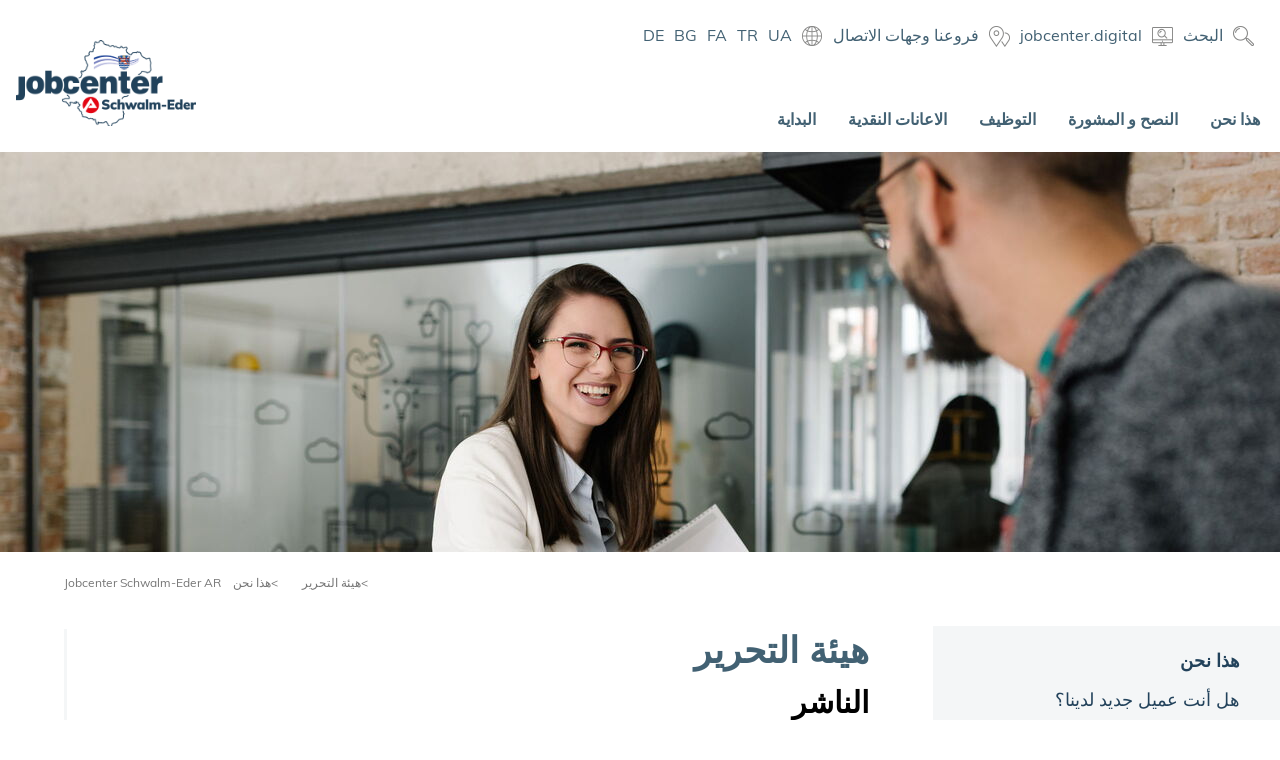

--- FILE ---
content_type: text/html; charset=UTF-8
request_url: https://ar.jobcenter-schwalm-eder.de/byanat-alnshr.html
body_size: 8768
content:
<!DOCTYPE html>
<html lang="ar" dir="rtl">
<head>

      <meta charset="UTF-8">
    <title>هيئة التحرير - Jobcenter Schwalm-Eder</title>
    <base href="https://ar.jobcenter-schwalm-eder.de/">

          <meta name="robots" content="index,follow">
      <meta name="description" content="Herausgeber: Jobcenter Schwalm-Eder, gemeinsame Einrichtung nach § 44b SGB II in der Rechtsform einer öffentlich-rechtlichen Gesellschaft sui generis.">
      <meta name="generator" content="Contao Open Source CMS">
    
    
    <meta name="viewport" content="width=device-width,initial-scale=1.0">
        <link rel="stylesheet" href="/assets/contao/css/layout.min.css?v=e03c59c9"><link rel="stylesheet" href="/assets/contao/css/responsive.min.css?v=e03c59c9"><link rel="stylesheet" href="/bundles/rocksolidslider/css/rocksolid-slider.min.css?v=91e803dc"><link rel="stylesheet" href="/bundles/rocksolidslider/css/default-skin.min.css?v=91e803dc"><link rel="stylesheet" href="/bundles/contaommenu/mmenu/mmenu.css?v=124fbf25"><link rel="stylesheet" href="/assets/colorbox/css/colorbox.min.css?v=83af8d5b"><link rel="stylesheet" href="/assets/swipe/css/swipe.min.css?v=693e5985"><link rel="stylesheet" href="/files/mhr20/theme/css/mhr20_base_0_reset.css?v=5a900b89"><link rel="stylesheet" href="/files/mhr20/theme/css/mhr20_base_1_fonts_import.css?v=1c2d49ea"><link rel="stylesheet" href="/files/mhr20/theme/css/mhr20_layout_1_frame.css?v=479aebce"><link rel="stylesheet" href="/files/mhr20/theme/css/mhr20_layout_2_header.css?v=77ac0e8a"><link rel="stylesheet" href="/files/mhr20/theme/css/mhr20_layout_3_article.css?v=9a397d26"><link rel="stylesheet" href="/files/mhr20/theme/css/mhr20_layout_4_footer.css?v=3d717533"><link rel="stylesheet" href="/files/mhr20/theme/css/mhr20_layout_5_global.css?v=3fcee7b8"><link rel="stylesheet" href="/files/mhr20/theme/css/mhr20_layout_6_cookie-consent.css?v=8f8c14e0"><link rel="stylesheet" href="/files/mhr20/theme/css/mhr20_mod_0_ce_elements.css?v=c64a783d"><link rel="stylesheet" href="/files/mhr20/theme/css/mhr20_mod_1_navigation.css?v=7fceb5fe"><link rel="stylesheet" href="/files/mhr20/theme/css/mhr20_mod_2_news.css?v=8a604ebe"><link rel="stylesheet" href="/files/mhr20/theme/css/mhr20_mod_3_event.css?v=508b720b"><link rel="stylesheet" href="/files/mhr20/theme/css/mhr20_mod_4_tabcontrol.css?v=ae192eb2"><link rel="stylesheet" href="/files/mhr20/theme/css/mhr20_pages_1_start.css?v=e2b3cc21"><link rel="stylesheet" href="/files/mhr20/theme/css/mhr20_pages_2_content.css?v=41667da3"><link rel="stylesheet" href="/files/mhr20/theme/css/mhr20_xt_1_custom.css?v=12937cb8">        <script src="/assets/jquery/js/jquery.min.js?v=2e868dd8"></script><script src="/bundles/rocksolidslider/js/rocksolid-slider.min.js?v=91e803dc"></script><script src="/bundles/contaommenu/mmenu/mmenu.js?v=124fbf25"></script><link rel="stylesheet" href="https://use.typekit.net/cke2zhr.css">
  
</head>
<body id="top" class="contentpage cp-sbr max-w1600 lang-fa">

      
  
<div id="header_offset">
  <div class="inside">
    
<a href="index.html"><div id="headlogo">
</div></a>

<!-- indexer::stop -->
<nav class="mod_navigation main block">

  
  <a href="/byanat-alnshr.html#skipNavigation16" class="invisible">Skip navigation</a>

  
<ul class="level_1">
            <li><a href="/" title="البداية">البداية</a></li>
                <li class="submenu"><a href="/geldleistungen.html" title="الاعانات النقدية" class="submenu" aria-haspopup="true">الاعانات النقدية</a>
<ul class="level_2">
            <li><a href="/aant-btalt-ii.html" title="إعانة المواطنين">إعانة المواطنين</a></li>
                <li><a href="/altlym-walmsharkt.html" title="التعليم والمشاركة">التعليم والمشاركة</a></li>
                <li><a href="/ftrt-alhml.html" title="Schwangerschaft">فترة الحمل</a></li>
                <li><a href="/aljwb-sntr-alrqmy.html" title="الجوب سنتر الرقمي">الجوب سنتر الرقمي</a></li>
                <li><a href="/altlbat-walnmadhj.html" title="الطلبات والنماذج">الطلبات والنماذج</a></li>
      </ul>
</li>
                <li class="submenu"><a href="/%D8%A7%D9%84%D8%AA%D9%88%D8%B8%D9%8A%D9%81.html" title="التوظيف" class="submenu" aria-haspopup="true">التوظيف</a>
<ul class="level_2">
            <li><a href="/almrahqwn-alshbab.html" title="المراهقون/الشباب">المراهقون/الشباب</a></li>
                <li><a href="/rucksackvermittlung-rby.html" title="Rucksackvermittlung عربي">Rucksackvermittlung عربي</a></li>
                <li><a href="/qss-njah.html" title="قصص نجاح">قصص نجاح</a></li>
      </ul>
</li>
                <li class="submenu"><a href="/hl-ant-myl-jdyd-ldyna.html" title="النصح و المشورة" class="submenu" aria-haspopup="true">النصح و المشورة</a>
<ul class="level_2">
            <li><a href="/hl-ant-myl-jdyd-ldyna.html" title="Neukunden">هل أنت عميل جديد لدينا؟</a></li>
                <li><a href="/mlyt-tqdym-altlbat.html" title="عملية تقديم الطلبات">عملية تقديم الطلبات</a></li>
                <li><a href="/altdryb-almhny-waltlym-almhny-aladafy.html" title="التدريب المهني والتعليم المهني الإضافي">التدريب المهني والتعليم المهني الإضافي</a></li>
                <li><a href="/alqdaya-alshyt.html" title="كل ما يتعلق بالصحة">القضايا الصحية</a></li>
                <li><a href="/hl-ant-jdyd-fy-almanya.html" title="هل أنت جديد في ألمانيا؟">هل أنت جديد في ألمانيا؟</a></li>
                <li><a href="/tkafw-alfrs.html" title="تكافؤ الفرص">تكافؤ الفرص</a></li>
                <li><a href="/shbkt-shrkayna.html" title="شبكة شركائنا">شبكة شركائنا</a></li>
      </ul>
</li>
                <li class="submenu trail"><a href="/jdydna.html" title="هذا نحن" class="submenu trail" aria-haspopup="true">هذا نحن</a>
<ul class="level_2">
            <li class="sibling"><a href="/hl-ant-myl-jdyd-ldyna-2.html" title="هل أنت عميل جديد لدينا؟" class="sibling">هل أنت عميل جديد لدينا؟</a></li>
                <li class="sibling"><a href="/jdydna.html" title="جديدنا" class="sibling">جديدنا</a></li>
                <li class="sibling"><a href="/hdha-nhn.html" title="هذا نحن" class="sibling">هذا نحن</a></li>
                <li class="sibling"><a href="/frwna.html" title="Standorte" class="sibling">فروعنا</a></li>
                <li class="sibling"><a href="/msharyna.html" title="مشاريعنا" class="sibling">مشاريعنا</a></li>
      </ul>
</li>
      </ul>

  <span id="skipNavigation16" class="invisible"></span>

</nav>
<!-- indexer::continue -->

<div id="top-navigation">
	<ul>
			<ul class="lang-container">
			<li class="topbar-item"><a href="https://www.jobcenter-schwalm-eder.de">DE</a></li>
			<li class="topbar-item"><a href="https://bg.jobcenter-schwalm-eder.de">BG</a></li>		
			<li class="topbar-item"><a href="https://fa.jobcenter-schwalm-eder.de">FA</a></li>		
			<li class="topbar-item"><a href="https://tr.jobcenter-schwalm-eder.de">TR</a></li>	
			<li class="topbar-item"><img src="../files/mhr20/theme/elements/jobcenter_icons_top-navi_sprache.png"><a href="https://ua.jobcenter-schwalm-eder.de">UA</a></li>			
		</ul>
		<li id="cl" class="topbar-item"><a href="" onclick="javascript:showID(&#039;clbox&#039;); return false"><img src="../files/mhr20/theme/elements/jobcenter_icons_top-navi_sprache.png"></a></li>
		<li class="topbar-item"><a href="frwna.html"><img src="../files/mhr20/theme/elements/icon-location.png"><span class="linklabel">فروعنا وجهات الاتصال</span></a></li>
		<li class="topbar-item"><a href="https://www.arbeitsagentur.de/arbeitslos-arbeit-finden/arbeitslosengeld-2" target="_blank"><img src="../files/mhr20/theme/elements/icon-digital.png"><span class="linklabel">jobcenter.digital</span></a></li>
		<li class="topbar-item"><a href="albhth.html"><img src="../files/mhr20/theme/elements/icon-search.png"><span class="linklabel">البحث</span></a></li>
		
	</ul>
</div>

<div id="clbox">
	<li class="topbar-item"><a href="https://de.jobcenter-schwalm-eder.de">DE</a></li>
	<li class="topbar-item"><a href="https://bg.jobcenter-schwalm-eder.de">BG</a></li>		
	<li class="topbar-item"><a href="https://fa.jobcenter-schwalm-eder.de">FA</a></li>		
	<li class="topbar-item"><a href="https://tr.jobcenter-schwalm-eder.de">TR</a></li>		
	<li class="topbar-item"><a href="https://ua.jobcenter-schwalm-eder.de">UA</a></li>	
</div>

<a href="#mmenu" class="mmenu onlymobile c-hamburger">	<span>toggle menu</span>
</a>  </div>
</div>

    <div id="wrapper">

                        <header id="header">
            <div class="inside">
              

  <div class="mod_article block" id="article-1487">
  	<div class="content-container">
    
          


        <div class="content-image">            
                                <figure>
                                                                            <picture>
                                                                                                                        <source srcset="/assets/images/x/jobcenter-se_776540299-1wq477kh38s82aq.jpg" media="(max-width:640px)" width="640" height="320">
                                                                                                                                <source srcset="/assets/images/j/jobcenter-se_776540299-9505r3vkgfhprdc.jpg" media="(max-width:899px)" width="900" height="380">
                                                                                                                                <source srcset="/assets/images/0/jobcenter-se_776540299-jv9j89ra4xcyc0a.jpg" media="(max-width:1280px)" width="1280" height="400">
                                                                                                                                <source srcset="/assets/images/g/jobcenter-se_776540299-wh4smmtfs3w1hvx.jpg" media="(max-width:1400px)" width="1400" height="500">
                                                
                                                            <img src="/assets/images/w/jobcenter-se_776540299-dxzrysyaacccw50.jpg" alt width="1600" height="525">
        
        </picture>
    
                                        
                    
                                        </figure>
            </div>



    
        </div>
  </div>

            </div>
          </header>
              
      
              <div id="container">

                      <main id="main">
              <div class="inside">
                
<!-- indexer::stop -->
<nav class="mod_breadcrumb block" aria-label="Breadcrumb">

        
      <ul>
                        <li><a href="/" title="Jobcenter Schwalm-Eder">Jobcenter Schwalm-Eder AR</a></li>
                                <li><a href="/jdydna.html" title="هذا نحن">هذا نحن</a></li>
                                <li class="active" aria-current="page">هيئة التحرير</li>
                  </ul>
  
</nav>
<!-- indexer::continue -->



  <div class="mod_article block" id="article-1488">
  	<div class="content-container">
    
          


                        
    <h1 class="content-headline">هيئة التحرير</h1>

    





                        
    <h2 class="content-headline">الناشر</h2>

    





        <div class="content-text">            
                            
    
                        <div class="rte">
            <p style="text-align: right;">جوب سنتر شفالم-إيدير</p>
<p style="text-align: right;">(مؤسسة عامة وفقًا للمادة§ 44b SGB II &nbsp; بالشكل القانوني لشركة عامة فريدة من نوعها)</p>
<p style="text-align: right;"><strong>المدير العام:</strong></p>
<p style="text-align: right;">السيد/ هانز-جيرهارد جاتسفايلر</p>
<p style="text-align: right;">Uwe Rauch</p>
<p style="text-align: right;">Wallstraße 16</p>
<p style="text-align: right;">34576 Homberg (Efze)</p>
<p style="text-align: right;">Tel. 05681936710</p>
<p style="text-align: right;">Fax 05681936772</p>
<p style="text-align: right;">E-Mail: <a href="&#109;&#97;&#105;&#108;&#116;&#111;&#58;&#106;&#x6F;&#98;&#x63;&#101;&#x6E;&#116;&#x65;&#114;&#x2D;&#115;&#x63;&#104;&#x77;&#97;&#x6C;&#109;&#x2D;&#101;&#x64;&#101;&#x72;&#64;&#x6A;&#111;&#x62;&#99;&#x65;&#110;&#x74;&#101;&#x72;&#45;&#x67;&#101;&#x2E;&#100;&#x65;">&#106;&#x6F;&#98;&#x63;&#101;&#x6E;&#116;&#x65;&#114;&#x2D;&#115;&#x63;&#104;&#x77;&#97;&#x6C;&#109;&#x2D;&#101;&#x64;&#101;&#x72;&#64;&#x6A;&#111;&#x62;&#99;&#x65;&#110;&#x74;&#101;&#x72;&#45;&#x67;&#101;&#x2E;&#100;&#x65;</a></p>
<p style="text-align: right;"><strong>اعتمادات الصور في الويب سايت</strong></p>
<p>Shutterstock (Alexander Raths, Birgit Reitz-Hofmann, Brian Eichhorn, Daniel M Ernst, davooda, djrandco, Edgar Lee Espe, fizkes, Friends Stock, GaudiLab, goodluz, Iakov Filimonov, juerginho, Krakenimages.com, Master1305, mitifoto, Photographee.eu, Prapon Srinakara, Pressmaster, Ranta Images, Roman Samborskyi, Sergey Nivens, SeventyFour, shudoy 25, Sina Ettmer Photography, Soloviova Liudmyla, stockfour, Syda Productions, Vladyslav Starozhylov, Yulai Studio)</p>
<p>iStock (sturti)</p>
<p style="text-align: right;">التصميم والتنفيذ</p>
<p style="text-align: right;">وكالة الإعلام هالينبيرجر/ شركة مساهمة محدودة</p>
<p>Medienagentur Hallenberger GmbH, <a href="http://www.hallenberger.com" target="_blank" rel="noopener">www.hallenberger.com</a></p>
<p>&nbsp;</p>
<p style="text-align: right;"><strong>تنويه حول الروابط لمواقع الكترونية أخرى:</strong></p>
<p style="text-align: right;">يتم تقديم روابط لمواقع الكترونية خارجية على هذا الموقع من باب الخدمة أو كمؤشر. ويتحمل مقدمو مواقع الويب المعنية وحدهم المسؤولية عن المحتوى الذي يوجد ارتباط Link به. لا يعتمد الجوب سنتر في شفالم- إيدر هذا المحتوى على أنه محتوى خاص به ولا يتحمل أي مسؤولية تبعا لذلك.</p>
<p>&nbsp;</p>
<p style="text-align: right;"><strong>إخلاء المسؤولية</strong><strong>:</strong></p>
<p style="text-align: right;">على الرغم من أن محتويات هذا الموقع قد تم فحصها بعناية، إلا أنه لا يمكن تقديم أي ضمان أو تحمل أية مسؤولية على أن جميع المعلومات كاملة وصحيحة وحديثة في جميع الأوقات. يمكن استكمال جميع المعلومات أو إزالتها أو تغييرها دون إشعار مسبق.</p>
<p>&nbsp;</p>
<p style="text-align: right;"><strong>لديك نقد، مدح، أو اقتراحات للتحسين؟</strong></p>
<p style="text-align: right;">ساعدنا في تطوير موقعنا وتحسينه بشكل مستمر: يسعدنا تلقي ملاحظاتك عبر البريد الإلكتروني إلى</p>
<p>&#115;&#x63;&#104;&#x77;&#97;&#x6C;&#109;&#x2D;&#101;&#x64;&#101;&#x72;&#46;&#x70;&#114;&#x65;&#115;&#x73;&#101;&#x40;&#106;&#x6F;&#98;&#x63;&#101;&#x6E;&#116;&#x65;&#114;&#x2D;&#103;&#x65;&#46;&#x64;&#101;</p>
        </div>
    
            </div>



    
        </div>
  </div>

              </div>
                          </main>
          
                                
                                    <aside id="right">
                <div class="inside">
                  
<!-- indexer::stop -->
<nav class="mod_navigation sidebar block">

      <h4>هذا نحن</h4>
  
  <a href="/byanat-alnshr.html#skipNavigation21" class="invisible">Skip navigation</a>

  
<ul class="level_1">
            <li class="sibling"><a href="/hl-ant-myl-jdyd-ldyna-2.html" title="هل أنت عميل جديد لدينا؟" class="sibling">هل أنت عميل جديد لدينا؟</a></li>
                <li class="sibling"><a href="/jdydna.html" title="جديدنا" class="sibling">جديدنا</a></li>
                <li class="submenu sibling"><a href="/hdha-nhn.html" title="هذا نحن" class="submenu sibling" aria-haspopup="true">هذا نحن</a>
<ul class="level_2">
            <li><a href="/klmt-thyt.html" title="تحية المدير العام">كلمة تحية</a></li>
                <li><a href="/mhamna.html" title="مهامنا">مهامنا</a></li>
                <li><a href="/almwsst.html" title="المؤسسة">المؤسسة</a></li>
                <li><a href="/tarykhna.html" title="تاريخنا">تاريخنا</a></li>
      </ul>
</li>
                <li class="submenu sibling"><a href="/frwna.html" title="Standorte" class="submenu sibling" aria-haspopup="true">فروعنا</a>
<ul class="level_2">
            <li><a href="/hwmbyrj.html" title="فرع هومبيرج">هومبيرج</a></li>
                <li><a href="/frytslar.html" title="فريتسلار">فريتسلار</a></li>
                <li><a href="/mylswnjn.html" title="التواصل مع فرع ميلسونجن">ميلسونجن</a></li>
                <li><a href="/Schwalmstadt.html" title="شفالم شتات">شفالم شتات</a></li>
      </ul>
</li>
                <li class="submenu sibling"><a href="/msharyna.html" title="مشاريعنا" class="submenu sibling" aria-haspopup="true">مشاريعنا</a>
<ul class="level_2">
            <li><a href="/astraht-shyt.html" title="استراحة صحية">استراحة صحية</a></li>
                <li><a href="/shbkt-abc.html" title="شبكة ABC">شبكة ABC</a></li>
                <li><a href="/alhalat-alkhast.html" title="الحالات الخاصة :العودة إلى القدرة على كسب المعيشة">الحالات الخاصة</a></li>
      </ul>
</li>
      </ul>

  <span id="skipNavigation21" class="invisible"></span>

</nav>
<!-- indexer::continue -->
                </div>
              </aside>
                      
        </div>
      
      
  
<div id="footer_offset">
  <div class="inside">
    
<div class="mod_rocksolid_slider block" id="location">

			
	
	
	
	
		
		
		
			<div data-rsts-name="Slide1">
								
<div class="mhce_linkbox location clearfix fcol_w100 ce_rsce_locationbox">



		<div class="item col_w100">
			<div class="inside">
			<div class="image_container">
							<img src="/assets/images/e/jobcenter-se_1661581444-sweq0vvf196rx7d.jpg" alt="" width="380" height="170">
						</div>
			</a>
			
			<div class="location-container">
				<div class="caption">فرع فريتسلار</div>
				<div class="location">Schladenweg 29</div>
				<div class="location">34560 Fritzlar</div>
				<div class="telephone"><a href="tel:+49-5622-989910">05622-9899-10</a></div>
				<div class="mail"> <a href="&#109;&#97;&#105;&#108;&#116;&#111;&#58;&#106;&#x6F;&#98;&#x63;&#101;&#x6E;&#116;&#x65;&#114;&#x2D;&#115;&#x63;&#104;&#x77;&#97;&#x6C;&#109;&#x2D;&#101;&#x64;&#101;&#x72;&#46;&#x66;&#114;&#x69;&#116;&#x7A;&#108;&#x61;&#114;&#x40;&#106;&#x6F;&#98;&#x63;&#101;&#x6E;&#116;&#x65;&#114;&#x2D;&#103;&#x65;&#46;&#x64;&#101;" title="&#106;&#x6F;&#98;&#x63;&#101;&#x6E;&#116;&#x65;&#114;&#x2D;&#115;&#x63;&#104;&#x77;&#97;&#x6C;&#109;&#x2D;&#101;&#x64;&#101;&#x72;&#46;&#x66;&#114;&#x69;&#116;&#x7A;&#108;&#x61;&#114;&#x40;&#106;&#x6F;&#98;&#x63;&#101;&#x6E;&#116;&#x65;&#114;&#x2D;&#103;&#x65;&#46;&#x64;&#101;" class="email">				لارسال رسالة الكترونية</a></div>
				<div class="link padding-top-s"><a href="/dlyl-hatf-frytslr.html">دليل هاتف فريتسلر</a></div>
				<div class="link padding-top-s"><a href="https://termin-online-buchen.de/live/booking?cfid=000379000449" target="_blank">لتحديد موعد</a></div>
				<div class="link padding-top-s"><a href="/frytslar.html"></a></div>
			</div>
		</div>
		</div>

	
</div>


		
		
		</div>

		
	
		
		
		
			<div data-rsts-name="Slide2">
								
<div class="mhce_linkbox location clearfix fcol_w100 ce_rsce_locationbox">



		<div class="item col_w100">
			<div class="inside">
			<div class="image_container">
							<img src="/assets/images/q/jobcenter-se_1679691340-66w267gmt1fsdxt.jpg" alt="" width="380" height="170">
						</div>
			</a>
			
			<div class="location-container">
				<div class="caption">فرع هومبيرج</div>
				<div class="location">Wallstraße 16</div>
				<div class="location">34576 Homberg &#40;Efze&#41;</div>
				<div class="telephone"><a href="tel:+49-5681-936710">05681-9367-10</a></div>
				<div class="mail"> <a href="&#109;&#97;&#105;&#108;&#116;&#111;&#58;&#106;&#x6F;&#98;&#x63;&#101;&#x6E;&#116;&#x65;&#114;&#x2D;&#115;&#x63;&#104;&#x77;&#97;&#x6C;&#109;&#x2D;&#101;&#x64;&#101;&#x72;&#46;&#x68;&#111;&#x6D;&#98;&#x65;&#114;&#x67;&#64;&#x6A;&#111;&#x62;&#99;&#x65;&#110;&#x74;&#101;&#x72;&#45;&#x67;&#101;&#x2E;&#100;&#x65;" title="&#106;&#x6F;&#98;&#x63;&#101;&#x6E;&#116;&#x65;&#114;&#x2D;&#115;&#x63;&#104;&#x77;&#97;&#x6C;&#109;&#x2D;&#101;&#x64;&#101;&#x72;&#46;&#x68;&#111;&#x6D;&#98;&#x65;&#114;&#x67;&#64;&#x6A;&#111;&#x62;&#99;&#x65;&#110;&#x74;&#101;&#x72;&#45;&#x67;&#101;&#x2E;&#100;&#x65;" class="email">				لارسال رسالة الكترونية</a></div>
				<div class="link padding-top-s"><a href="/dlyl-hatf-mdynt-hwmbyrgh.html">دليل هاتف مدينة هومبيرغ</a></div>
				<div class="link padding-top-s"><a href="https://termin-online-buchen.de/live/booking?cfid=000379000445" target="_blank">لتحديد موعد</a></div>
				<div class="link padding-top-s"><a href="/hwmbyrj.html"></a></div>
			</div>
		</div>
		</div>

	
</div>


		
		
		</div>

		
	
		
		
		
			<div data-rsts-name="Slide3">
								
<div class="mhce_linkbox location clearfix fcol_w100 ce_rsce_locationbox">



		<div class="item col_w100">
			<div class="inside">
			<div class="image_container">
							<img src="/assets/images/p/jobcenter-se_1157571589-ba0avkafe04tksz.jpg" alt="" width="380" height="170">
						</div>
			</a>
			
			<div class="location-container">
				<div class="caption">فرع ميلزونجن:</div>
				<div class="location">Schwarzenberger Weg 31</div>
				<div class="location">34212 Melsungen</div>
				<div class="telephone"><a href="tel:+49-5661-929110">05661-9291-10</a></div>
				<div class="mail"> <a href="&#109;&#97;&#105;&#108;&#116;&#111;&#58;&#106;&#x6F;&#98;&#x63;&#101;&#x6E;&#116;&#x65;&#114;&#x2D;&#115;&#x63;&#104;&#x77;&#97;&#x6C;&#109;&#x2D;&#101;&#x64;&#101;&#x72;&#46;&#x6D;&#101;&#x6C;&#115;&#x75;&#110;&#x67;&#101;&#x6E;&#64;&#x6A;&#111;&#x62;&#99;&#x65;&#110;&#x74;&#101;&#x72;&#45;&#x67;&#101;&#x2E;&#100;&#x65;" title="&#106;&#x6F;&#98;&#x63;&#101;&#x6E;&#116;&#x65;&#114;&#x2D;&#115;&#x63;&#104;&#x77;&#97;&#x6C;&#109;&#x2D;&#101;&#x64;&#101;&#x72;&#46;&#x6D;&#101;&#x6C;&#115;&#x75;&#110;&#x67;&#101;&#x6E;&#64;&#x6A;&#111;&#x62;&#99;&#x65;&#110;&#x74;&#101;&#x72;&#45;&#x67;&#101;&#x2E;&#100;&#x65;" class="email">				لارسال رسالة الكترونية</a></div>
				<div class="link padding-top-s"><a href="/dlyl-hatf-mdynt-mylzwnjn.html">دليل هاتف مدينة ميلزونجن</a></div>
				<div class="link padding-top-s"><a href="https://termin-online-buchen.de/live/booking?cfid=000379000448" target="_blank">لتحديد موعد</a></div>
				<div class="link padding-top-s"><a href="/mylswnjn.html"></a></div>
			</div>
		</div>
		</div>

	
</div>


		
		
		</div>

		
	
		
		
		
			<div data-rsts-name="Slide4">
								
<div class="mhce_linkbox location clearfix fcol_w100 ce_rsce_locationbox">



		<div class="item col_w100">
			<div class="inside">
			<div class="image_container">
							<img src="/assets/images/x/jobcenter-se_1428749750-2b647s3wsn0hjh1.jpg" alt="" width="380" height="170">
						</div>
			</a>
			
			<div class="location-container">
				<div class="caption">فرع شفالم شتات</div>
				<div class="location">Am Großen Wallgraben 36</div>
				<div class="location">34613 Schwalmstadt</div>
				<div class="telephone"><a href="tel:+49-6691-8068101">06691-8068-101</a></div>
				<div class="mail"> <a href="&#109;&#97;&#105;&#108;&#116;&#111;&#58;&#106;&#x6F;&#98;&#x63;&#101;&#x6E;&#116;&#x65;&#114;&#x2D;&#115;&#x63;&#104;&#x77;&#97;&#x6C;&#109;&#x2D;&#101;&#x64;&#101;&#x72;&#46;&#x73;&#99;&#x68;&#119;&#x61;&#108;&#x6D;&#115;&#x74;&#97;&#x64;&#116;&#x40;&#106;&#x6F;&#98;&#x63;&#101;&#x6E;&#116;&#x65;&#114;&#x2D;&#103;&#x65;&#46;&#x64;&#101;" title="&#106;&#x6F;&#98;&#x63;&#101;&#x6E;&#116;&#x65;&#114;&#x2D;&#115;&#x63;&#104;&#x77;&#97;&#x6C;&#109;&#x2D;&#101;&#x64;&#101;&#x72;&#46;&#x73;&#99;&#x68;&#119;&#x61;&#108;&#x6D;&#115;&#x74;&#97;&#x64;&#116;&#x40;&#106;&#x6F;&#98;&#x63;&#101;&#x6E;&#116;&#x65;&#114;&#x2D;&#103;&#x65;&#46;&#x64;&#101;" class="email">				لارسال رسالة الكترونية</a></div>
				<div class="link padding-top-s"><a href="/dlyl-hatf-shfalm-shtat.html">دليل هاتف فرع شفالم شتات</a></div>
				<div class="link padding-top-s"><a href="https://termin-online-buchen.de/live/booking?cfid=000379000444" target="_blank">لتحديد موعد</a></div>
				<div class="link padding-top-s"><a href="/Schwalmstadt.html"></a></div>
			</div>
		</div>
		</div>

	
</div>


		
		
		</div>

		
	
	
</div>

<script>
(function() {

var sliderElement = [].slice.call(document.getElementsByClassName('mod_rocksolid_slider'), -1 )[0];

if (window.jQuery && jQuery.fn.rstSlider) {
	init();
}
else {
	document.addEventListener('DOMContentLoaded', init);
}

function init() {

	var $ = jQuery;
	var slider = $(sliderElement);

		slider.find('video[data-rsts-background], [data-rsts-type=video] video').each(function() {
		// Disable mejs for videos
		this.player = true;
	});
	
	slider.rstSlider({"type":"slide","direction":"x","navType":"bullets","scaleMode":"crop","imagePosition":"center","centerContent":false,"random":false,"loop":false,"videoAutoplay":false,"autoplayProgress":false,"pauseAutoplayOnHover":false,"keyboard":true,"captions":false,"controls":true,"thumbControls":false,"combineNavItems":true,"slideMaxCount":4,"slideMinSize":320,"slideMaxSize":400,"rowMaxCount":1,"prevNextSteps":1,"visibleAreaAlign":0.5,"gapSize":"0%"});

		// Fix missing lightbox links
	$(function() {

		if (!$.fn.colorbox) {
			return;
		}

		var lightboxConfig = {
						loop: false,
			rel: function() {
				return $(this).attr('data-lightbox');
			},
			maxWidth: '95%',
			maxHeight: '95%'
					};

		
		var update = function(links) {
						links.colorbox(lightboxConfig);
		};

		slider.on('rsts-slidestart rsts-slidestop', function(event) {
			update(slider.find('a[data-lightbox]'));
		});

		update(slider.find('a[data-lightbox]'));

	});
	
}

})();
</script>
  
  </div>
</div>

                        <footer id="footer">
            <div class="inside">
              
<!-- indexer::stop -->
<nav class="mod_mmenu mobile" id="mmenu">

  
  
<ul class="level_1">
            <li><a href="/" title="البداية">البداية</a></li>
                <li class="submenu"><a href="/geldleistungen.html" title="الاعانات النقدية" class="submenu" aria-haspopup="true">الاعانات النقدية</a>
<ul class="level_2">
            <li><a href="/aant-btalt-ii.html" title="إعانة المواطنين">إعانة المواطنين</a></li>
                <li><a href="/altlym-walmsharkt.html" title="التعليم والمشاركة">التعليم والمشاركة</a></li>
                <li><a href="/ftrt-alhml.html" title="Schwangerschaft">فترة الحمل</a></li>
                <li><a href="/aljwb-sntr-alrqmy.html" title="الجوب سنتر الرقمي">الجوب سنتر الرقمي</a></li>
                <li><a href="/altlbat-walnmadhj.html" title="الطلبات والنماذج">الطلبات والنماذج</a></li>
      </ul>
</li>
                <li class="submenu"><a href="/%D8%A7%D9%84%D8%AA%D9%88%D8%B8%D9%8A%D9%81.html" title="التوظيف" class="submenu" aria-haspopup="true">التوظيف</a>
<ul class="level_2">
            <li class="submenu"><a href="/almrahqwn-alshbab.html" title="المراهقون/الشباب" class="submenu" aria-haspopup="true">المراهقون/الشباب</a>
<ul class="level_3">
            <li><a href="/altwjh-alwzyfy-2.html" title="التوجه الوظيفي">التوجه الوظيفي</a></li>
                <li><a href="/shaghr-lltdryb-almhny.html" title="شواغر التدريب المهني">شواغر التدريب المهني</a></li>
                <li><a href="/wkalt-twzyf-alshbab.html" title="وكالة توظيف الشباب">وكالة توظيف الشباب</a></li>
                <li><a href="/msharyna-w-rwdna.html" title="مشاريعنا و عروضنا">مشاريعنا و عروضنا</a></li>
      </ul>
</li>
                <li><a href="/rucksackvermittlung-rby.html" title="Rucksackvermittlung عربي">Rucksackvermittlung عربي</a></li>
                <li><a href="/qss-njah.html" title="قصص نجاح">قصص نجاح</a></li>
      </ul>
</li>
                <li class="submenu"><a href="/hl-ant-myl-jdyd-ldyna.html" title="النصح و المشورة" class="submenu" aria-haspopup="true">النصح و المشورة</a>
<ul class="level_2">
            <li><a href="/hl-ant-myl-jdyd-ldyna.html" title="Neukunden">هل أنت عميل جديد لدينا؟</a></li>
                <li class="submenu"><a href="/mlyt-tqdym-altlbat.html" title="عملية تقديم الطلبات" class="submenu" aria-haspopup="true">عملية تقديم الطلبات</a>
<ul class="level_3">
            <li><a href="/tdryb-almtqdmyn-ly-ml.html" title="Bewerbertraining">تدريب المتقدمين على عمل</a></li>
                <li><a href="/nsayj-ltqdym-altlbat-ly-ml.html" title="نصائج لتقديم الطلبات على عمل">نصائج لتقديم الطلبات على عمل</a></li>
                <li><a href="/asyltkm.html" title="أسئلتكم">أسئلتكم</a></li>
                <li><a href="/altdryb-n-tryq-alantrnt.html" title="التدريب عن طريق الأنترنت">التدريب عن طريق الأنترنت</a></li>
                <li><a href="/albhth-ly-wzyft.html" title="البحث والحصول على وظيفة">البحث على وظيفة</a></li>
                <li><a href="/678.html" title="Angebote unserer Netzwerkpartner">Weitere Angebote</a></li>
      </ul>
</li>
                <li class="submenu"><a href="/altdryb-almhny-waltlym-almhny-aladafy.html" title="التدريب المهني والتعليم المهني الإضافي" class="submenu" aria-haspopup="true">التدريب المهني والتعليم المهني الإضافي</a>
<ul class="level_3">
            <li><a href="/khdmt-alhswl-ly-shaghr-lltdryb-almhny.html" title="خدمة الحصول على شاغر للتدريب المهني">خدمة الحصول على شاغر للتدريب المهني</a></li>
                <li><a href="/altahyl.html" title="التأهيل">التأهيل</a></li>
                <li><a href="/altwjh-alwzyfy.html" title="التوجه الوظيفي">Berufsorientierung</a></li>
                <li><a href="/frst-thanyt-llhswl-ly-shhadt-atmam-aldrast.html" title="فرصة ثانية للحصول على شهادة إتمام الدراسة">فرصة ثانية للحصول على شهادة إتمام الدراسة</a></li>
                <li><a href="/aldwrat-walrwd.html" title="Kurse &amp; Angebote">الدورات والعروض</a></li>
      </ul>
</li>
                <li><a href="/alqdaya-alshyt.html" title="كل ما يتعلق بالصحة">القضايا الصحية</a></li>
                <li><a href="/hl-ant-jdyd-fy-almanya.html" title="هل أنت جديد في ألمانيا؟">هل أنت جديد في ألمانيا؟</a></li>
                <li class="submenu"><a href="/tkafw-alfrs.html" title="تكافؤ الفرص" class="submenu" aria-haspopup="true">تكافؤ الفرص</a>
<ul class="level_3">
            <li><a href="/altnzym-byn-alasrt-walml.html" title="التنظيم بين الأسرة والعمل">التنظيم بين الأسرة والعمل</a></li>
                <li><a href="/ftrt-alhml-walwladt.html" title="فترة الحمل والولادة">فترة الحمل والولادة</a></li>
                <li><a href="/falyat.html" title="فعاليات">فعاليات</a></li>
      </ul>
</li>
                <li><a href="/shbkt-shrkayna.html" title="شبكة شركائنا">شبكة شركائنا</a></li>
      </ul>
</li>
                <li class="submenu trail"><a href="/jdydna.html" title="هذا نحن" class="submenu trail" aria-haspopup="true">هذا نحن</a>
<ul class="level_2">
            <li class="sibling"><a href="/hl-ant-myl-jdyd-ldyna-2.html" title="هل أنت عميل جديد لدينا؟" class="sibling">هل أنت عميل جديد لدينا؟</a></li>
                <li class="sibling"><a href="/jdydna.html" title="جديدنا" class="sibling">جديدنا</a></li>
                <li class="submenu sibling"><a href="/hdha-nhn.html" title="هذا نحن" class="submenu sibling" aria-haspopup="true">هذا نحن</a>
<ul class="level_3">
            <li><a href="/klmt-thyt.html" title="تحية المدير العام">كلمة تحية</a></li>
                <li><a href="/mhamna.html" title="مهامنا">مهامنا</a></li>
                <li><a href="/almwsst.html" title="المؤسسة">المؤسسة</a></li>
                <li><a href="/tarykhna.html" title="تاريخنا">تاريخنا</a></li>
      </ul>
</li>
                <li class="submenu sibling"><a href="/frwna.html" title="Standorte" class="submenu sibling" aria-haspopup="true">فروعنا</a>
<ul class="level_3">
            <li><a href="/hwmbyrj.html" title="فرع هومبيرج">هومبيرج</a></li>
                <li><a href="/frytslar.html" title="فريتسلار">فريتسلار</a></li>
                <li><a href="/mylswnjn.html" title="التواصل مع فرع ميلسونجن">ميلسونجن</a></li>
                <li><a href="/Schwalmstadt.html" title="شفالم شتات">شفالم شتات</a></li>
      </ul>
</li>
                <li class="submenu sibling"><a href="/msharyna.html" title="مشاريعنا" class="submenu sibling" aria-haspopup="true">مشاريعنا</a>
<ul class="level_3">
            <li><a href="/astraht-shyt.html" title="استراحة صحية">استراحة صحية</a></li>
                <li><a href="/shbkt-abc.html" title="شبكة ABC">شبكة ABC</a></li>
                <li><a href="/alhalat-alkhast.html" title="الحالات الخاصة :العودة إلى القدرة على كسب المعيشة">الحالات الخاصة</a></li>
      </ul>
</li>
      </ul>
</li>
      </ul>

</nav>
<!-- indexer::continue -->

<div class="flex-region r2-1-2">    <div class="flexitem"><div class="inside">


        <div class="content-text">                                    
    <h4>Jobcenter Schwalm-Eder</h4>

            
                            
    
                        <div class="rte">
            <p>إن الجوب سنتر في شفالم-إيدير هو مرفق مشترك (gE) بين منطقة شفالم-إيدير وبين الـ Agentur für Arbeit في منطقة كورباخ. في المؤسسات التعليمية المشتركة نقدم الخدمات وفقا لقانون الضمان الاجتماعي (SGB II).</p>
        </div>
    
            </div>



    </div></div>    <div class="flexitem"><div class="inside">


        <div class="content-image">            
                                <figure>
                                                                                                                    <img src="/assets/images/2/jobcenter-schwalm-eder_logo-1c_white-90sfj3rjqzbabg4.png" alt width="200" height="95">
            
                                        
                    
                                        </figure>
            </div>



    </div></div>    <div class="flexitem"><div class="inside">


                        
    <h4 class="content-headline">رابط مباشر</h4>

    





        <div class="text-col-3 content-text">            
                            
    
                        <div class="rte">
            <p><a href="/mlyt-tqdym-altlbat.html">عروض المشورة</a></p>
<p><a href="/aant-btalt-ii.html">المزايا النقدية</a></p>
<p><a href="/aljwb-sntr-alrqmy.html">خدمات عبر الانترنت</a></p>
<p><a href="/msharyna.html">المشاريع</a></p>
<p><a href="/tkafw-alfrs.html">تكافؤ الفرص</a></p>
<p><a href="/shbkt-shrkayna.html">عروض شركاؤنا</a></p>
        </div>
    
            </div>



    </div></div>    </div>  
            </div>
          </footer>
              
    </div>

    
  
<div id="footer_bottom">
  <div class="inside">
    
<div id="footerbottom">
<div class="footer_bottom"><span class="item"><a href="lltwasl.html">للتواصل</a></span><span class="item"><a href="byanat-alnshr.html">هيئة التحرير</a></span><span class="item"><a href="hmayt-albyanat.html">حماية البيانات</a></span></div>
</div>  </div>
</div>
  
  
<script src="/assets/jquery-ui/js/jquery-ui.min.js?v=1.13.2"></script>
<script>
  jQuery(function($) {
    $(document).accordion({
      // Put custom options here
      heightStyle: 'content',
      header: '.toggler',
      collapsible: true,
      create: function(event, ui) {
        ui.header.addClass('active');
        $('.toggler').attr('tabindex', 0);
      },
      activate: function(event, ui) {
        ui.newHeader.addClass('active');
        ui.oldHeader.removeClass('active');
        $('.toggler').attr('tabindex', 0);
      }
    });
  });
</script>

<script src="/assets/colorbox/js/colorbox.min.js?v=1.6.4.2"></script>
<script>
  jQuery(function($) {
    $('a[data-lightbox]').map(function() {
      $(this).colorbox({
        // Put custom options here
        loop: false,
        rel: $(this).attr('data-lightbox'),
        maxWidth: '95%',
        maxHeight: '95%'
      });
    });
  });
</script>

<script src="/assets/swipe/js/swipe.min.js?v=2.2.2"></script>
<script>
  (function() {
    var e = document.querySelectorAll('.content-slider, .slider-control'), c, i;
    for (i=0; i<e.length; i+=2) {
      c = e[i].getAttribute('data-config').split(',');
      new Swipe(e[i], {
        // Put custom options here
        'auto': parseInt(c[0]),
        'speed': parseInt(c[1]),
        'startSlide': parseInt(c[2]),
        'continuous': parseInt(c[3]),
        'menu': e[i+1]
      });
    }
  })();
</script>
<script>
    document.addEventListener(
        "DOMContentLoaded", function () {
            const menu = document.querySelector('#mmenu');
            if (null !== menu && 0 === menu.querySelectorAll('li.active').length) {
                const trails = menu.querySelectorAll('li.trail');
                if (0 < trails.length) {
                    trails.item(trails.length - 1).classList.add('active');
                }
            }
            new Mmenu('#mmenu', {"navbar":{"title":"Menu"},"offCanvas":{"position":"right-front"},"theme":"light"}, {"classNames":{"selected":"active"}});
        }
    );
</script>

<script>

wmtt = null;
wid = null;

function showWMTT(id) {
	wid = id;
	wmtt = document.getElementById(id);
	wmtt.classList.remove("showbottom");
	wmtt.style.display = "block"
}

function hideWMTT(id) {
	if (wmtt)
	{wmtt.style.display = "none";}
	
	if (wid != null)
	{
		if (wid === id)
		{
			wid = null;
		}
		else
		{
			showWMTT(id);
		}
	}
	else
	{
		
		showWMTT(id);

	}
}

function showID(id) {
    if(document.getElementById) {
        var mElem = document.getElementById(id);
        mElem.style.display = (mElem.style.display=='block'?'none':'block');
    }
}
</script>
  <script type="application/ld+json">
{
    "@context": "https:\/\/schema.org",
    "@graph": [
        {
            "@type": "WebPage"
        },
        {
            "@id": "#\/schema\/image\/0f98233d-ff30-11ea-a84f-00ac15f45900",
            "@type": "ImageObject",
            "contentUrl": "\/assets\/images\/w\/jobcenter-se_776540299-dxzrysyaacccw50.jpg"
        },
        {
            "@id": "#\/schema\/image\/2a8c956d-e83a-11ea-a84f-00ac15f45900",
            "@type": "ImageObject",
            "contentUrl": "\/assets\/images\/2\/jobcenter-schwalm-eder_logo-1c_white-90sfj3rjqzbabg4.png"
        },
        {
            "@type": "BreadcrumbList",
            "itemListElement": [
                {
                    "@type": "ListItem",
                    "item": {
                        "@id": "\/",
                        "name": "Jobcenter Schwalm-Eder AR"
                    },
                    "position": 1
                },
                {
                    "@type": "ListItem",
                    "item": {
                        "@id": "\/jdydna.html",
                        "name": "هذا نحن"
                    },
                    "position": 2
                },
                {
                    "@type": "ListItem",
                    "item": {
                        "@id": "\/byanat-alnshr.html",
                        "name": "هيئة التحرير"
                    },
                    "position": 3
                }
            ]
        }
    ]
}
</script>
<script type="application/ld+json">
{
    "@context": "https:\/\/schema.contao.org",
    "@graph": [
        {
            "@type": "Page",
            "fePreview": false,
            "groups": [],
            "noSearch": false,
            "pageId": 754,
            "protected": false,
            "title": "هيئة التحرير"
        }
    ]
}
</script></body>
</html>


--- FILE ---
content_type: text/css
request_url: https://ar.jobcenter-schwalm-eder.de/files/mhr20/theme/css/mhr20_layout_1_frame.css?v=479aebce
body_size: 353
content:
/* --------------------------------------------------------------------------------
 * Layout
 * ----------------------------------------------------------------------------- */
body {
    display: block;
    margin: auto;
	font-family: "Muli", sans-serif;
	font-size:16px;
	min-width:320px;
}

#wrapper {
	position: relative;
	background: #ffffff;
	min-width:320px;
}

#header_offset,
#header,
#container,
#section,
#footer,
#footer_main,
#footer_bottom {
    clear: both;
    display: block;
	position: relative;
}


.padding-top-s
{
	margin-top:12px;
}
.onlymobile
{
	display:none!important;
}

.only320
{
	display:none;
}

.not320
{
	display:block;
}

/* --------------------------------------------------------------------------------
 * Responsive Design
 * ----------------------------------------------------------------------------- */


/* --- Large devices - Desktop // xxl
 * ---------------------------------------- */

@media only screen and (max-width: 1560px) {
	
}


/* --- Large devices - Desktop // xl
 * ---------------------------------------- */
 
@media only screen and (max-width: 1380px) {
	
	
}


/* --- Large devices - Desktop // lg
 * ---------------------------------------- */
 
@media only screen and (max-width: 1199px) {
	
	
}

/* --- Medium devices - Tablet // md
 * ---------------------------------------- */
 
@media only screen and (max-width: 991px) {
	
	.onlymobile
	{
		display:block!important;
	}

}

/* --- Small devices - Phone // sm
 * ---------------------------------------- */
 
@media only screen and (max-width: 767px) {
	
	#main{
		max-width:100%;
	}

}

/* --- Small devices - Phone // s
 * ---------------------------------------- */
 
@media only screen and (max-width: 639px) {

	#wrapper,
	#main
	{
		width: 100%;
	}

	.only320
	{
		display:block;
	}

	.not320
	{
		display:none;
	}

}


/* --- Extra small devices - Phone // xs
 * ---------------------------------------- */
 
@media only screen and (max-width: 544px) {
	

	
}

--- FILE ---
content_type: text/css
request_url: https://ar.jobcenter-schwalm-eder.de/files/mhr20/theme/css/mhr20_layout_2_header.css?v=77ac0e8a
body_size: 1206
content:
#header .inside
{
	height: 100%;
}

#header_offset {

    top: 0;
	left: 0;
	right: 0;
    padding-left: 0px;
    padding-right: 0px;
	height:170px;
    
	z-index: 9000;
	-webkit-transition: transform 0.25s ease-in-out 0.1s;
	-moz-transition: transform 0.25s ease-in-out 0.1s;
	transition: transform 0.25s ease-in-out 0.1s;
	
    display: block;
    max-width: 1600px;
    margin: auto;	
}

#headlogo
{
	position:absolute;
	top: 40px;
	left: 0px;
	height: 106px;
	width: 222px;	
	display:block;
	background-image: url(../elements/jobcenter-logo.png);
	background-repeat:no-repeat;
	background-size:cover;
	z-index:9999;
}

body.down #header_offset {
	position:fixed;
    -webkit-transform: translate3d(0px, 0px, 0px);
	-moz-transform: translate3d(0px, 0px, 0px);
	transform: translate3d(0px, 0px, 0px);
	background-color:#fff;
}
body.contentpage.down #header_offset {
	background-color:#f5f5f5;
	max-width:unset;
	
}
body.contentpage.down #headlogo
{
	left:27px;
}
body.contentpage.down #header_offset .inside{
	position: relative;
    max-width: 1600px;
    margin-left: auto;
    margin-right: auto;
	padding-left: 20px;
    padding-right: 20px;
	box-sizing: border-box;
	display: block;
}

body.contentpage.down #header_offset .inside:after{
	content: "";
	display: table;
	clear: both;
}

#header_offset > .inside
{
    display: block;
    margin: auto;
    max-width: 1600px;
}


#header_offset .header_logo > a {
    display: block;
	width: 100%;
	height: 100%;
}

#header_offset .header_logo > a > img.logo {
	display: block;
	width: 222px;
	height: 106px;
}

#header_offset .header_topbar {
    float: right;
    clear: right;
    position: relative;
    margin-top: 25px;
    margin-bottom: 25px;
}

#header_offset .header_topbar > .contactbar,
#header_offset .header_topbar > .sociallinks,
#header_offset .header_topbar > .mod_changelanguage {
    float: left;
    position: relative;
}

#header_offset .header_topbar > .contactbar > a {
    font-size: 15px;
    font-size: 1.5rem;
    text-transform: uppercase;
    color: #666666;
    padding-left: 12px;
    padding-right: 12px;
}

#header_offset .header_topbar > .contactbar > span {
    display: inline-block;
    font-size: 15px;
    font-size: 1.5rem;
    text-transform: uppercase;
    font-variant-numeric: tabular-nums;
    -moz-font-feature-settings: "tnum";
    -webkit-font-feature-settings: "tnum";
    font-feature-settings: "tnum";
}

#header_offset .header_topbar > .contactbar > span.phone {
    padding-left: 12px;
    color: #666666;
}

#header_offset .header_topbar > .sociallinks {
    margin-left: 60px;
}

#header_offset .header_topbar > .sociallinks ul {
    clear: both;
    overflow: hidden;
    margin: 0;
}

#header_offset .header_topbar > .sociallinks li {
    float: left;
    position: relative;
    margin: 0 0 0 10px;
}

#header_offset .header_topbar > .sociallinks li > a > .fa {
    font-size: 18px;
    font-size: 1.8rem;
    color: #666666;
    vertical-align: text-bottom;
}

#header_offset .header_topbar > .sociallinks span {
    text-indent: -9999em;
    position: absolute;
    overflow: hidden;
    visibility: hidden;
}

#header
{
	max-width:1600px;
	margin-left:auto;
	margin-right:auto;
	height:782px;
	height:auto;
}

#header_offset #top-navigation
{
	position:absolute;
	right:0;
	width:auto;
	top:26px;
}


#header_offset #top-navigation li
{
	float:left;
	margin-left:10px;
	
}

.lang-fa #header_offset #top-navigation li
{
	margin-left:0px;
	margin-right:10px;
}

#header_offset #top-navigation li img
{
	margin-right:10px;
	
}

.lang-fa #header_offset #top-navigation li img
{
	margin-right:0px;
	margin-left:10px;
}

#header_offset .lang-container
{
	float: left;
}


/* --- Large devices - Desktop // xxl
 * ---------------------------------------- */

@media only screen and (max-width: 1600px) {
	
	#header_offset {
		padding-left: 16px;
		padding-right: 16px;
	}
}


/* --- Large devices - Desktop // xl
 * ---------------------------------------- */
 
@media only screen and (max-width: 1380px) {
	
	#headlogo {
		position: absolute;
		top: 40px;
		left: 0px;
		height: 86px;
		width: 222px;
		display: block;
		background-image: url(../elements/jobcenter-logo.png);
		background-repeat: no-repeat;
		background-size: contain;
		z-index: 9999;
	}

	#header_offset{
		height: 152px;
	}	
}


/* --- Large devices - Desktop // lg
 * ---------------------------------------- */
 
@media only screen and (max-width: 1199px) {
	

	#header_offset{
		height: 130px;
	}

	#headlogo {
		position: absolute;
		top: 32px;
		left: 0px;
		height: 76px;
		width: 222px;
		display: block;
		background-image: url(../elements/jobcenter-logo.png);
		background-repeat: no-repeat;
		background-size: contain;
		z-index: 9999;
	}
	
}

/* --- Medium devices - Tablet // sm
 * ---------------------------------------- */
 
@media only screen and (max-width: 1024px) {
	
	#header_offset #top-navigati1on {
		position: absolute;
		right: 16px;
		width: 33px;
		top: 70px;
	}


}


/* --- Medium devices - Tablet // md
 * ---------------------------------------- */
 
@media only screen and (max-width: 991px) {
	
	#header_offset {
		height:110px;
	}
	
	#headlogo {
		position: absolute;
		top: 22px;
		left: 0px;
		height: 66px;
	}
	
	#header_offset #top-navigatio1n {
		position: absolute;
		right: 77px;
		width: 33px;
		top: 66px;
	}

}


/* --- Small devices - Phone // sm
 * ---------------------------------------- */
 
@media only screen and (max-width: 767px) {
	


}

/* --- Small devices - Phone // s
 * ---------------------------------------- */
 
@media only screen and (max-width: 639px) {
	


}


/* --- Extra small devices - Phone // xs
 * ---------------------------------------- */
 
@media only screen and (max-width: 544px) {

	#header_offset
	{
		height:94px;
	}

	#headlogo
	{
		width: 150px;
		height: 60px;
		top:15px;
	}

	#header_offset #top-navigation li:last-child img
	{
		margin-right:0px;
	}
	
	/*#header_offset #top-navigation
	{
		right:-11px;
	}*/


}

--- FILE ---
content_type: text/css
request_url: https://ar.jobcenter-schwalm-eder.de/files/mhr20/theme/css/mhr20_layout_3_article.css?v=9a397d26
body_size: 161
content:


.mod_article .content-container
{
	width:100%;
	margin-left:0px;
	margin-right:0px;
	padding-left:0px;
	padding-right:0px;
}

.mod_article.full-width-1920,
.contentpage.type-a .mod_article,
.gallerypage .mod_article
{
    display: block;
    margin: auto;
    max-width: 1920px;	
	padding-left:2.5%;
	padding-right:2.5%;
/*	background-color:green;*/
}

.mod_article.full-width-screen
{
    display: block;
	width:100%;
	padding-left:0%;
	padding-right:0%;
		/*background-color:yellow;*/
}

.mod_article.full-width-screen.contentcolumn
{
    display: block;
	/*width:100%;*/
		/*background-color:red;*/
	padding-left:0%;
	padding-right:0%;	
}

.mod_article.full-width-screen.contentcolumn .content-container
{
	display: block;
    margin: auto;
    max-width: 1920px;	
	padding-left:0%;
	padding-right:0%;
	/*background-color:blue;*/
}

.mod_article.full-width-screen.contentcolumn.content-width-1760 .content-container
{
	max-width:1760px;
}

.mod_article.full-width-screen.contentcolumn.content-width-1600 .content-container
{
	max-width:1600px;
}
.mod_article.full-width-screen.contentcolumn.content-width-1200 .content-container
{
	max-width:1200px;
}

/*
.content-container{
	content: "";
  display: table;
  clear: both;
} */

--- FILE ---
content_type: text/css
request_url: https://ar.jobcenter-schwalm-eder.de/files/mhr20/theme/css/mhr20_layout_4_footer.css?v=3d717533
body_size: 885
content:

#footer,
#footer_offset
{
		
	max-width:1920px;
	margin:auto;
}

#footer a
{
	color:#fff;
}

#footer_offset
{
	margin-top: 80px;
	padding-bottom: 1px;
}
#footer {
	
	padding-top:70px;
	padding-bottom:70px;
    background-color: #27445a;
	height:auto;
	
}

#footer > .inside{
	max-width:1600px;
	margin-left: auto;
    margin-right: auto;
}

#footer h4, #footer p
{
	color:#fff;
}

#footer_offset h2
{
	margin-bottom:0px;
}

#footer .no-headline h5
{
	text-indent:-9999em;
}

#footer p
{
	color:#fff;
	margin-bottom:4px;
}

#footer p.footer_text_small
{
	font-size:14px;
}

#footer p.footer_text_xsmall
{
	font-size:12px;
	text-align:center;
}

#footer p.footer_text_xsmall a
{
	margin-left:6px;
	margin-right:6px;
} 


#footer .content-image.logo-white
{
	margin-bottom:32px;
}


#footer .content-gallery
{
	width:100%;
	margin-top:130px;
	margin-bottom:30px;	
}

#footer .content-gallery ul 
{
	width:441px;
	margin-left:auto;
	margin-right:auto;
}

#footer .content-gallery ul li
{
	padding-left:12.5px;
	padding-right:12.5px;
}

#footer .content-gallery ul li.col_first{
	padding-left:0;
}

#footer .content-gallery ul li.col_last{
	padding-right:0;
}




#footer .footer-top{
	clear:both;
	height:100px;
}

#footer .footer-main{
	clear:both;
	height:200px;
}

#footer .footer-bottom{
	clear:both;
	height:100px;
}


#footer_offset
{
	background-color:#e8ebee;
}

#footer_offset > .inside
{
	position:relative;
	max-width:1600px;
	margin:auto;
}

#footer_bottom
{
	text-align:center;
	margin-top:20px;
	margin-bottom:20px;
	
}

#footer_bottom .item
{
	padding-left:24px;
	padding-right:24px;
	color:#426173;
}


/* --------------------------------------------------------------------------------
 * Responsive Design
 * ----------------------------------------------------------------------------- */


/* --- Large devices - Desktop // xxl
 * ---------------------------------------- */

@media only screen and (max-width: 1600px) {

	#footer > .inside
	{
		padding-left:16px;
		padding-right:16px;
	}	
	
	
}


/* --- Large devices - Desktop // xl
 * ---------------------------------------- */
 
@media only screen and (max-width: 1380px) {

	#footer p {
		font-style: normal;
		font-size: 14px;
		line-height: 22px;
	}
	
	#footer .flex-region.r2-1-2 .content-image
	{
		margin-left:16px;
		margin-right:16px;
	}
	
}


/* --- Large devices - Desktop // lg
 * ---------------------------------------- */
 
@media only screen and (max-width: 1080px) {
	
	#footer .text-col-3 > .rte {
		column-count: 2;
		height: auto;
	}

}

/* --- Medium devices - Tablet // md
 * ---------------------------------------- */
 
@media only screen and (max-width: 991px) {
	

	#footer .content-gallery ul li {
		padding-left: 6px;
		padding-right: 6px;	
		
	}

	#footer .content-gallery ul
	{
		width:370px;
	}
	
	#footer p {
		font-style: normal;
		font-size: 13px;
		line-height: 20px;
	}


}

/* --- Small devices - Phone // sm
 * ---------------------------------------- */
 
@media only screen and (max-width: 767px) {
	
#panorama-view, #footer .content-gallery
{
	display:none;
}

#footer .flex-region.r2-1-2
{
	flex-direction: column;
}

#footer .flex-region.r2-1-2 .flexitem:nth-child(1) { order: 2; }
#footer .flex-region.r2-1-2 .flexitem:nth-child(2) { order: 1; }
#footer .flex-region.r2-1-2 .flexitem:nth-child(3) { order: 3; }


#footer .flex-region.r2-1-2 .content-image
{
	margin-left:0px;
	margin-right:0px;
	margin-bottom:32px;
}

#footer_bottom .item {
    padding-left: 8px;
    padding-right: 8px;
	font-size: 13px;
}

#footer
{
	padding-top: 32px;
	padding-bottom: 32px;
}



#footer .rs-columns{
	position:relative;
}


#footer #logo-lkwafkb
{
	position:relative;
	right:0px;
	bottom:0px;
	margin-top:24px;
	margin-bottom:24px; 
}

#footer #logo-lkwafkb .image_container
{
	text-align: right;
}

}

/* --- Small devices - Phone // s
 * ---------------------------------------- */
 
@media only screen and (max-width: 639px) {



}


/* --- Extra small devices - Phone // xs
 * ---------------------------------------- */
 
@media only screen and (max-width: 544px) {
	

	
}

--- FILE ---
content_type: text/css
request_url: https://ar.jobcenter-schwalm-eder.de/files/mhr20/theme/css/mhr20_layout_5_global.css?v=3fcee7b8
body_size: 1278
content:
/* --------------------------------------------------------------------------------
 * Globals: ELEMENTE
 * ----------------------------------------------------------------------------- */


h1, h2, h3, h4, h5, h6
{
	font-family: "Muli", sans-serif;
	color:#22425b;
	font-weight:800;
}

h1 {
	
}

h2 {
	font-size: 1.9em;
	text-align:center;
}

h3 {
	
}

h4{

}

p
{
	
	font-style: normal;
	font-size:16px;
	line-height:23px;
}


p.teaser, .teaser p
{

	font-style: normal;
	font-size:17px;
	line-height:25px;
	color:#426173;
}


.content-text ul
{
	margin-left:24px;
}

.content-text li
{
	font-size:16px;
	line-height:23px;
	list-style:disc;
}

.content-text strong
{
	font-weight: 800;
    /*font-family: "", sans-serif;*/
}

.kursiv
{
	font-style:italic;
}

.content-download .download-element,
.content-downloads .download-element
{
	padding-left:30px;
	background-image:url('/files/mhr20/theme/elements/download.png');
	background-repeat:no-repeat;
	background-position:0 4px;
}

b, strong {
    font-weight: 700;
}

/* --------------------------------------------------------------------------------
 * Globals: Region
 * ----------------------------------------------------------------------------- */

.col-container
{
	
}

.col-container:after
{
	content: "";
	clear: both;
	display: table;
}

.col_w20
{
	width:20%;
	float:left;
}

.col_w25
{
	width:25%;
	float:left;
}

.col_w33
{
	width:33.333333%;
	float:left;
}

.col_w50
{
	width:50%;
	float:left;
}

.col_w66
{
	width:66.666666%;
	float:left;
}

.col_w100
{
	width:100%;
	float:left;
}

.flex-region
{
	display:flex;
	margin-left:-10px;
	margin-right:-10px;
}

.flex-region > div
{
	box-sizing:border-box;
	position:relative;
}

.flex-region .flexitem .inside
{
	margin-left:10px;
	margin-right:10px;
}

.flex-region.r2-1 .flexitem:nth-child(1)
{
	flex:2 2 66.6666%;
}

.flex-region.r2-1 .flexitem:nth-child(2)
{
	flex:1 1 33.3333%;
}

.flex-region.r2-2-1 .flexitem:nth-child(1),
.flex-region.r2-2-1 .flexitem:nth-child(2)
{
	flex:2 2 40%;
}

.flex-region.r2-2-1 .flexitem:nth-child(3)
{
	flex: 1 1 20%;
}

.startpage .flexitem.ce_text.lightblue .inside,
.startpage .flexitem.content-text.lightblue .inside
{
	padding:32px;
	background-color:#579cc3;
	color:#fff;
}

.startpage .flexitem.ce_text.darkblue .inside,
.startpage .flexitem.content-text.darkblue .inside
{
	padding:32px;
	background-color:#22425b;
	color:#fff;
}

.startpage .flexitem.ce_text.limegreen .inside,
.startpage .flexitem.content-text.limegreen .inside,
.startpage .flexitem.ce_form.limegreen

{
	padding:32px;
	background-color:#d8be00;
	color:#fff;
}

.flex-region.r2-1-2 .flexitem:nth-child(1),
.flex-region.r2-1-2 .flexitem:nth-child(3)
{
	flex:2 2 40%;
}



.flex-region.r2-1-2 .flexitem:nth-child(2)
{
	flex: 1 1 20%;
}

.flex-region.r2 > div
{
	flex: 1 1 50%;	
	margin-left:10px;
	margin-right:10px;
}

/*text-col-3*/
.text-col-3 > .rte
{
	column-count: 3;
	height: 90px;
}
/* --------------------------------------------------------------------------------
 * Globals: LINKS & BUTTON
 * ----------------------------------------------------------------------------- */



a
{
	color:#426173;
	text-decoration: none ;	
}

a:hover
{
	color:#118ba3;
	text-decoration: none ;	
}

.content-hyperlink
{
	display:inline-block;
}

.content-hyperlink a
{
	color:#fff;
}

button, a.button, p.back a, .content-hyperlink {
	background-color:#d8be00;
	color:#4b4b4b;
	text-transform:uppercase;
	padding-left:24px;
	padding-right:24px;
	padding-top:12px;
	padding-bottom:10px;
	border:0px;
}

p + p.back
{
	margin-top:24px;
}
/* --------------------------------------------------------------------------------
 * Globals: MARGIN/PADDING
 * ----------------------------------------------------------------------------- */

.align-center
{
	text-align:center;
}

.margin-top-m
{
	margin-top:24px;
}


/* --------------------------------------------------------------------------------
 * Globals: COLOR
 * ----------------------------------------------------------------------------- */


 .col_magenta
 {
	 color:#b90f5f!important;
 }
 
 .col_purpur
 {
	 color:#b8105e!important;
 }
 
 .col_blue
 {
	 color:#2fc8d8!important;
	 color:#4bbed0!important;
 }
 .col_white
 {
	 color:#fff;
 }
  .col_black
 {
	 color:#333333;
 }

 
.bgr-color-bluegrey
{	
	background-color:#426173;
}

.bgr-color-green
{	
	background-color:#aab50d;
}




/* --------------------------------------------------------------------------------
 * Responsive Design
 * ----------------------------------------------------------------------------- */

/* --- Large devices - Desktop // xxl
 * ---------------------------------------- */

@media only screen and (max-width: 1560px) {
	
}


/* --- Large devices - Desktop // xl
 * ---------------------------------------- */
 
@media only screen and (max-width: 1380px) {
	
	
}


/* --- Large devices - Desktop // lg
 * ---------------------------------------- */
 
@media only screen and (max-width: 1199px) {
	

	h1
	{
		font-size: 3.0rem;
	}

	h2
	{
		font-size: 2.5rem;
	}
	
}

/* --- Medium devices - Tablet // md
 * ---------------------------------------- */
 
@media only screen and (max-width: 991px) {
	
#map-overlay .inside #map-region
{
	padding:16px;
}

}

/* --- Small devices - Phone // sm
 * ---------------------------------------- */
 
@media only screen and (max-width: 767px) {
	


}

/* --- Small devices - Phone // s
 * ---------------------------------------- */
 
@media only screen and (max-width: 639px) {
	
.col_w25
{
	width:50%;
	float:left;
}

.col_w33
{
	width:100%;
	float:left;
}

.col_w50
{
	width:100%;
	float:left;
}

.col_w66
{
	width:100%;
	float:left;
}

}


/* --- Extra small devices - Phone // xs
 * ---------------------------------------- */
 
@media only screen and (max-width: 544px) {
	

	
}







--- FILE ---
content_type: text/css
request_url: https://ar.jobcenter-schwalm-eder.de/files/mhr20/theme/css/mhr20_layout_6_cookie-consent.css?v=8f8c14e0
body_size: 243
content:
/*
 * NEW COOKIEBAR
 */
.contao-cookiebar {
    --ccb-backdrop: rgb(0 0 0 / 75%);
    --ccb-anim-duration: 0.5s;
    --ccb-checked-clr: #399d32;
    --ccb-checked-bg: #dcf3db;
    --ccb-unchecked-clr: #9c9b99;
    --ccb-unchecked-bg: #fff;
    --ccb-disabled-clr: #c8c7c5;
    --ccb-disabled-bg: #f4f4f4;
    --ccb-focus-clr: #00a4f4;
}

.contao-cookiebar .cc-inner {
    font-size: 95%;
}

.contao-cookiebar .cc-head p {
    color: #191919;
}

.contao-cookiebar .cc-cookie p,
.contao-cookiebar .cc-info,
.contao-cookiebar .cc-cookie-info,
.contao-cookiebar .cc-info > a {
    font-size: 14px;
    color: #191919;
}

.contao-cookiebar .cc-info > a + a:before {
    content: "·"
}

.contao-cookiebar .cc-btn {
    text-transform: inherit;
}

.contao-cookiebar .grayscale {
    --ccb-btn-bg: #f1efef;
    --ccb-btn-bg-hvr: #ececec;
}

.contao-cookiebar .grayscale .success {
    --ccb-btn-bg: #fbfbfb;
    --ccb-btn-bg-hvr: #f7f7f7;
}

.contao-cookiebar .highlight .success {
    --ccb-btn-bg: #27445a;
    --ccb-btn-bg-hvr: #3d576b;
    --ccb-btn-bdr: #27445a;
    --ccb-btn-clr: #ffffff;
}

.contao-cookiebar input+label:before,
.contao-cookiebar input+label:after {
    top: 50%;
    transform: translateY(-50%);
}

--- FILE ---
content_type: text/css
request_url: https://ar.jobcenter-schwalm-eder.de/files/mhr20/theme/css/mhr20_mod_0_ce_elements.css?v=c64a783d
body_size: 1970
content:
/* --------------------------------------------------------------------------------
 * content-text (ce_text)
 * ----------------------------------------------------------------------------- */

.startpage .content-text.teaser
{
	box-sizing:border-box;
	padding-left:25%;
	text-align:left;
	margin-bottom:42px;
	font-size:20px;
	margin-top:36px;
	margin-bottom:80px;
	/*center: 	max-width:100%;
	margin-left:auto;
	margin-right:auto;
	text-align:center;
	*/
}


.contentpage #main .content-text
{
	max-width:90%;
}

.content-text.media.media--left > figure {
    float: left;
    margin-right: 15px;
    margin-bottom: 15px;
}

.content-text.media.media--right > figure {
    float: right;
    margin-left: 15px;
    margin-bottom: 15px;
}

/* --------------------------------------------------------------------------------
 * content-table (ce_table)
 * ----------------------------------------------------------------------------- */

.content-table td.col_0
{	
	width: 160px;
	padding-right: 12px;
}
 
/* --------------------------------------------------------------------------------
 * content-image (ce_image)
 * ----------------------------------------------------------------------------- */

.contentpage #main .content-image
{
	max-width:857px;
}
.contentpage #main .content-image .caption
{
	width:50%;
	border-top:12px solid #f5f5f5;
	margin-left:50%;
	margin-top:28px;
	padding-top:12px;
	font-size:13px;
	color:#426173;
	margin-top:12px;
}


/* --------------------------------------------------------------------------------
 * ce_accordion
 * ----------------------------------------------------------------------------- */

.contentpage #main .ce_accordion
{
	max-width:90%;
}

.contentpage #main .ce_accordion .toggler
{
	font-weight:800;
	border-bottom:2px solid #8a8a8a;
	padding-left:36px;
	padding-top:8px;
	padding-bottom:8px;
	margin-bottom:16px;
	background-image: url("/files/mhr20/theme/elements/jobcenter_accordeon_plus.png");
	background-repeat:no-repeat;
	background-position: 10px 10px;
}

.contentpage #main .ce_accordion .toggler.active
{
	background-image: url("/files/mhr20/theme/elements/jobcenter_accordeon_minus.png");
}

.contentpage #main .ce_accordion .accordion
{
	padding-left:36px;
}

/* --------------------------------------------------------------------------------
 * content-download (ce_download)
 * ----------------------------------------------------------------------------- */ 
 
 .contentpage #main .content-downloads li
{
	background-image: url("/files/mhr20/theme/elements/jobcenter_menue_pfeil-down.png");
	background-position:14px 8px;
	margin-bottom:6px;
}
 
/* --------------------------------------------------------------------------------
 * content-gallery (ce_gallery)
 * ----------------------------------------------------------------------------- */
 
 .content-gallery ul
 {
	 margin-left:-3px;
	 margin-right:-3px;
	 position:relative;
 }
 
 .content-gallery > ul li
 {
	 box-sizing: border-box;
	 padding-left:3px;
	 padding-right:3px;
	 float:left;
	 
 }

.content-gallery > ul.cols_2 li
{
  width:50%;
  height:auto;
}

.content-gallery > ul.cols_3 li
{
  width:33%;
  height:auto;
}

.content-gallery > ul.cols_4 li
{
  width:25%;
  height:auto;
} 

#cboxTitle, #cboxCurrent
{
	display:none!important;
}


/* --------------------------------------------------------------------------------
 * pagination
 * ----------------------------------------------------------------------------- */

.pagination
{
	margin-top:36px;
}

.pagination ul li
{
	float:left;
	margin-right:16px;
}

.pagination ul li strong
{
	font-weight:700;
}

/* --------------------------------------------------------------------------------
 * form
 * ----------------------------------------------------------------------------- */
 
#wrapper .ce_form input[type="text"],
#wrapper .ce_form textarea,
input[type="search"]
{
	width: 90%;
    height: 42px;
    background: #f2f4f5;
    border: 0px;
    border-bottom: 2px solid #426173;
    padding: 10px;
	margin-bottom:24px;
}

input[type="search"]
{
	box-sizing: border-box;
}
#wrapper .ce_form .widget-checkbox
{
	margin-bottom:24px;
}

#wrapper .ce_form .widget-checkbox fieldset
{
	border:0px;
	font-size:14px;
	position:relative;
}

#wrapper .ce_form .widget-checkbox input[type="checkbox"]
{
	position:absolute;
	margin-top: 5px;

}
#wrapper .ce_form .widget-checkbox label
{
	margin-left:24px;
	display:block;
}



#wrapper .ce_form textarea
{
	height:250px;
}

#wrapper .ce_form textarea.anschrift
{
	height:80px;
}

.mod_search .widget-submit
{
	margin-bottom:48px;
}


.cookiebar
{
	background-color:#426173;
	border-top: 5px solid #fff;
}

.cookiebar__button {
    background-color: #aab50d;
    font-weight: 300;
}


/* --------------------------------------------------------------------------------
 * rock solid slider
 * ----------------------------------------------------------------------------- */

.startpage .mod_rocksolid_slider
{
	overflow:visible;
	padding-bottom:70px;
} 

.rsts-skin-default .rsts-prev, .rsts-skin-default .rsts-next,
.rsts-skin-default .rsts-prev:hover, .rsts-skin-default .rsts-next:hover
{
    border: 0px solid #ccc;
    border: 0px solid rgba(0,0,0,0.1);
    -webkit-border-radius: 0px;
    -moz-border-radius: 0px;
    border-radius: 0px;
    outline: none;
    line-height: 0;
    text-align: center;
    text-decoration: none;
    text-indent: -9999em;
    -webkit-background-clip: padding;
    -moz-background-clip: padding;
    background-clip: padding-box;
    background-image: none;
    -webkit-box-shadow: unset;
    -moz-box-shadow: unset;
    box-shadow: unset;
    background-position: 50% 50%;
    -webkit-transition: unset;
    -moz-transition: unset; 
    -o-transition: unset;
    transition: unset;
}

.rsts-skin-default .rsts-prev,
.rsts-skin-default .rsts-prev:hover
{
	background-image: none;
	background-color:unset;
	background-repeat:no-repeat;
	display:none;

}



.rsts-skin-default .rsts-next,
.rsts-skin-default .rsts-next:hover
{
	background-image: none;
	background-color:unset;
	background-repeat:no-repeat;
	display:none;

}

.rsts-nav.rsts-nav-bullets
{
	display:block;
	position:absolute;
	bottom:-40px;
	left:0px;
	text-align: left;
}

.rsts-skin-default .rsts-nav-bullets a,
.rsts-skin-default .rsts-nav-bullets a:hover,
.rsts-skin-default .rsts-nav-bullets a.active {
    display: inline-block;
    width: 9px;
    height: 9px;
    overflow: hidden;
    margin: 12px 4px;
    -webkit-border-radius: 100%;
    -moz-border-radius: 100%;
    border-radius: 100%;
    outline: none;
    text-align: left;
    text-indent: -999px;
    background-color: #fff;
    background-color: #fff;
    -webkit-background-clip: padding;
    -moz-background-clip: padding;
    background-clip: padding-box;
    -webkit-box-shadow: unset;
    -moz-box-shadow: unset;
    box-shadow: unset;
}

.rsts-skin-default .rsts-nav-bullets a:hover, .rsts-skin-default .rsts-nav-bullets a.active
{
		background-color: #aab50d;
}

.mod_rocksolid_slider .slider-inner
{
	position:absolute;
	top:0;
	bottom:0px;
	left:0px;
	right:0px;
	display:flex;
	align-items: center;
}
.mod_rocksolid_slider .slider-inner .layout_item
{
	width:100%;
	margin-bottom:10%;
}
.mod_rocksolid_slider .slider-inner .headline
{
	padding-left:7%;
	color:#22425b;
	font-weight:800;
	font-size:48px;
	line-height:52px;
}

.lang-fa .mod_rocksolid_slider .slider-inner .headline
{
	padding-left:0%;
	padding-right:7%;
}

.mod_rocksolid_slider .slider-inner .subline
{
	padding-left:25%;
	color:#22425b;
	font-weight:700;
	font-size:35px;
	line-height:37px;	
	margin-bottom:36px;
}

.lang-fa .mod_rocksolid_slider .slider-inner .subline
{
	padding-left:0%;
	padding-right:25%;
}

.mod_rocksolid_slider .slider-inner .link
{
	padding-left:25%;
}

.lang-fa .mod_rocksolid_slider .slider-inner .link
{
	padding-right:25%;
	padding-left:0;
}

#location.mod_rocksolid_slider .rsts-nav
{
	display:block;
	left:0;
	bottom:0;
	right:0;
	text-align:center;
	display:none;
}

#location.rsts-skin-default .rsts-prev,
#location.rsts-skin-default .rsts-prev:hover
{
	display:block;
}

#location.rsts-skin-default .rsts-next,
#location.rsts-skin-default .rsts-next:hover
{
	display:block;
}

#location.mod_rocksolid_slider
{
	overflow:visible;
	padding-bottom:40px!important;
	margin-bottom:80px!important;
} 	

#location.rsts-skin-default .rsts-nav-bullets a, #location.rsts-skin-default .rsts-nav-bullets a:hover, #location.rsts-skin-default .rsts-nav-bullets a.active
{ 
  background-color: #27445a;
}

#location.rsts-skin-default .rsts-nav-bullets a:hover, #location.rsts-skin-default .rsts-nav-bullets a.active {
    background-color: #579cc3;
}

/* --- Large devices - Desktop // xxl
 * ---------------------------------------- */

@media only screen and (max-width: 1560px) {
	
}


/* --- Large devices - Desktop // xl
 * ---------------------------------------- */
 
@media only screen and (max-width: 1380px) {
	
	
}


/* --- Large devices - Desktop // lg
 * ---------------------------------------- */
@media only screen and (max-width: 1250px) {

	
	#location.mod_rocksolid_slider .rsts-nav
	{
		display:block;
	} 
}

@media only screen and (max-width: 1199px) {

	.startpage .mod_rocksolid_slider
	{
		overflow:visible;
		padding-bottom:125px;
	} 	
	
}

/* --- Medium devices - Tablet // md
 * ---------------------------------------- */
 
@media only screen and (max-width: 991px) {
	
.startpage .content-text.teaser
{
	text-align:center;
	max-width:100%;
	padding-left:0;
}

	.startpage .mod_rocksolid_slider
	{
		overflow:visible;
		padding-bottom:165px;
	} 	


}


/* --- Small devices - Phone // sm
 * ---------------------------------------- */
 
@media only screen and (max-width: 767px) {
	

	.startpage .mod_rocksolid_slider
	{
		overflow:visible;
		padding-bottom:250px;
	} 	


}

/* --- Small devices - Phone // s
 * ---------------------------------------- */
 
@media only screen and (max-width: 639px) {

	.contentpage #main .ce_accordion table 
	{
		font-size:14px;
	}
}


/* --- Extra small devices - Phone // xs
 * ---------------------------------------- */
 
@media only screen and (max-width: 544px) {
	
	.content-text.media.media--left > figure,
	.content-text.media.media--right > figure {
		float: none;
		width: 100%;
		margin-left: 0;
		margin-right: 0;
		margin-bottom: 15px;
	}

	.content-text.media.media--left > figure > picture,
	.content-text.media.media--right > figure > picture {
		width: 100%;
		display: block;		
	}

	.content-text.media.media--left > figure > picture > img,
	.content-text.media.media--right > figure > picture > img {
		width: 100%;
	}
}

--- FILE ---
content_type: text/css
request_url: https://ar.jobcenter-schwalm-eder.de/files/mhr20/theme/css/mhr20_mod_1_navigation.css?v=7fceb5fe
body_size: 2844
content:


/* --------------------------------------------------------------------------------
 * Main Navigation
 * ----------------------------------------------------------------------------- */

/* --- Basic Styling
 * ---------------------------------------- */

.mod_navigation.main {}

.mod_navigation a {
	color:#426173;
	color:#8D3E3E;
}
.mod_navigation.main > a {
    display: none;
}

.mod_navigation.main li {
    position: relative;
}

/* first level ---------- */

.mod_navigation.main > ul.level_1 {
    padding-bottom: 10px;
    float: right;
}

.mod_navigation.main > ul.level_1 > li {
    float: left;
    height: 100%;
}

/* second level ---------- */

.mod_navigation.main li > ul.level_2 {
    display: none;
    position: absolute;
    top: 100%;
	text-transform:unset;
}

.mod_navigation.main li:hover ul.level_2 {
    display: block;
}

#header_offset #cl, #header_offset #clbox
{
	display:none;
}
#header_offset #clbox
{
	position: absolute;
	right: 42px;
	top: 40px;
	width: 96px;
}

.lang-fa #header_offset #clbox
{
	right: 75px;
}
#header_offset #clbox li
{
	float: left;
	width: 32px;
	list-style: none;
}

/* --- Custom Styling
 * ---------------------------------------- */

.mod_navigation.main {
    overflow: visible;
    position: relative;
    /* float: left; */
    clear: both;
    font-size: 16px;
    /* right: 0px; */
    position: absolute;
	right: 0px;
    top: 116px;
}



.mod_navigation.main ul {
	padding: 0;
	margin: 0;
	list-style: none;
}

/* first level ---------- */

.mod_navigation.main ul.level_1 > li {
	-webkit-transition: all ease 0.5s;
	-moz-transition: all ease 0.5s;
	transition: all ease 0.5s;
	padding-right:4px;
	margin: 14px;
	
}

/*
.mod_navigation.main ul.level_1 > li:before {
    position: absolute;
    content: url("/files/themes/ederberglandhalle/images/global/pfeil_m.png");
    top:18px;
	right:0px;
    width: auto;
    height: 17px;
}*/


.mod_navigation.main ul.level_1 > li:after {
    /*position: absolute;
    content: " ";
    border-bottom: 6px solid transparent;
    bottom:0;
    width: 100%;
    height: 6px;*/
}

.mod_navigation.main ul.level_1 > li:hover:after {
  
}

.mod_navigation.main ul.level_1 > li > a,
.mod_navigation.main ul.level_1 > li > span,
.mod_navigation.main ul.level_1 > li > strong {
	display: block;
	
    color: #426173;
	text-transform:uppercase;
	font-weight: 300;
	font-weight: 700;
}

.mod_navigation.main ul.level_1 > li > span,
.mod_navigation.main ul.level_1 > li > strong,
.mod_navigation.main ul.level_1 > li.submenu.trail > a
{
	color:#426173!important;
	padding-bottom:5px;
}

.mod_navigation.main ul.level_1 > li > strong {
    font-weight: 700;
}

.mod_navigation.main ul.level_1 > li:last-child
{
	margin-right:0px;
}


/* second level ---------- */
	
.mod_navigation.main ul.level_2 {
	/*background-color: rgba(66, 97, 115, 0.85);*/
	background-color:#fff;
    left: 0;
    right: auto;
    padding-top: 10px;
    padding-bottom: 10px;
	/*margin-left:26px;*/
	width:auto;
	
	min-width:250px;
	
}

.mod_navigation.main li:last-child ul.level_2{
	left: unset;
	right:0;
}

/*
.mod_navigation.main ul.level_1 > li:last-child ul.level_2 {
	right: 0;
    left: auto;
}*/

.mod_navigation.main ul.level_1 > li ul.level_2 > li {
	padding: 5px 30px 5px 20px;
	
}

/*
.mod_navigation.main ul.level_1 > li:last-child ul.level_2 > li {
	text-align: right;
    padding: 5px 20px 5px 30px;
}
*/


.mod_navigation.main ul.level_2 > li
{
	font-size:16px;
}

.mod_navigation.main ul.level_2 > li > a,
.mod_navigation.main ul.level_2 > li > span,
.mod_navigation.main ul.level_2 > li > strong {
	display: block;
    color: #426173;
	-webkit-transition: all ease 0.5s;
	-moz-transition: all ease 0.5s;
	transition: all ease 0.5s;
	text-transform:uppercase;
}

.mod_navigation.main ul.level_2 > li > a,
.mod_navigation.main ul.level_2 > li > span,
.mod_navigation.main ul.level_2 > li > strong {
    font-size: 16px;
    font-size: 1.6rem;
	text-transform:unset;
	text-transform:uppercase;
}

.mod_navigation.main ul.level_2 > li:hover > a,
.mod_navigation.main ul.level_2 > li:hover > span,
.mod_navigation.main ul.level_2 > li:hover > strong,
.mod_navigation.main ul.level_2 > li > strong {
	color: #426173;
    font-size: 16px;
    font-size: 1.6rem;
    /*font-weight: 500;*/
}

.text-small
{
	text-transform: none;
    letter-spacing: 0.75px;
    padding-left: 1px;
}


/* --------------------------------------------------------------------------------
 * Mobile Navigation
 * ----------------------------------------------------------------------------- */

/* --- Overlay
 * ---------------------------------------- */
 
/*#mmenu {
	 z-index:-1;
 }*/
 
 .mod_navigation.mobile {
    overflow: visible;
    position: absolute;
    /* float: left; */
    clear: both;
    font-size: 22px;
    /* right: 0px; */
    position: absolute;
    right: 24px; 
    top: 7px;
    font-family: "Miso",Arial;
	font-size:20px;
	text-align:right;
	
}
 
.mod_navigation.mobile ul.level_1 > li > a,
.mod_navigation.mobile ul.level_1 > li > span,
.mod_navigation.mobile ul.level_1 > li > strong {
	display: block;
	padding: 8px;
    color: #426173!important;
	padding-left:25px;
	padding-right:15px;
	text-transform:uppercase;
	font-weight:300;
    font-family: "Miso",Arial; 
	font-size:30px;
	
}

.mod_navigation.mobile ul.level_9 {
	background-color: rgba(128, 128, 128, 0.85);
	/*border-top: 2px solid #66c1bf;*/
    left: 0;
    right: auto;
    padding-top: 12px;
    padding-bottom: 12px;
	padding-right:24px;
	width:300px;
}
.mod_navigation.mobile ul.level_2 {
    margin: 0px 15px 14px 15px;
}

.mod_navigation.mobile ul.level_2 > li {
    display: inline-block;
    margin-left: 15px;
}

/*
position: absolute;
right: 16px;
background: blue;
height: 24px;
width: 24px;
top: 70px;*/

.c-hamburger {
	position: absolute;	
	top: 78px;	
	right: 16px;
	-webkit-transform: translateY(-50%);
	transform: translateY(-50%);
	z-index: 9999;	
	background: blue;
}

.c-hamburger {
	background-color: transparent;
	display: block;
	overflow: hidden;
	margin: 0;
	padding: 0;
	width: 48px;
	height: 48px;
	font-size: 0;
	text-indent: -9999px;
	-webkit-appearance: none;
	-moz-appearance: none;
	appearance: none;
	box-shadow: none;
	border-radius: none;
	border: none;
	cursor: pointer;
	-webkit-transition: background 0.3s;
	transition: background 0.3s;
}

.c-hamburger:focus {
	outline: none;
}

.c-hamburger span {
	display: block;
	position: absolute;
	top: 22px;
	left: 24px;
	right: 8px;
	margin-right:-8px;
	height: 4px;
	background: #426173;
}

.c-hamburger span::before,
.c-hamburger span::after {
	position: absolute;
	display: block;
	left: 0;
	width: 100%;
	height: 4px;
	background-color: #426173;
	content: "";
}

.c-hamburger span::before {
    left: -16px;
    right: 0;
    top: -10px;
    width: auto;
}

.c-hamburger span::after {
    bottom: -10px;
    left: -8px;
    right: 0;
    width: auto;
}

.c-hamburger--htx {
	background-color: transparent;
}

.c-hamburger--htx span {
	-webkit-transition: background 0s 0.3s;
	transition: background 0s 0.3s;
}

.c-hamburger--htx span::before,
.c-hamburger--htx span::after {
	-webkit-transition-duration: 0.3s, 0.3s;
	transition-duration: 0.3s, 0.3s;
	-webkit-transition-delay: 0.3s, 0s;
	transition-delay: 0.3s, 0s;
}

.c-hamburger--htx span::before {
	-webkit-transition-property: top, -webkit-transform;
	transition-property: top, transform;
}

.c-hamburger--htx span::after {
	-webkit-transition-property: bottom, -webkit-transform;
	transition-property: bottom, transform;
}

/* active state, i.e. menu open */
.c-hamburger--htx.is-active1 {
	background-color: transparent;
}

.c-hamburger.is-active1 span {
	background: #fff;
    left: 8px;
    right: 8px;
    width: auto;
}

.c-hamburger--htx.is-active1 span {
	background: none;
}

.c-hamburger--htx.is-active1 span::before {
	top: 0;
	-webkit-transform: rotate(45deg);
	-ms-transform: rotate(45deg);
	transform: rotate(45deg);
}

.c-hamburger--htx.is-active1 span::after {
	bottom: 0;
	-webkit-transform: rotate(-45deg);
	-ms-transform: rotate(-45deg);
	transform: rotate(-45deg);
}

.c-hamburger.is-active1 span::before,
.c-hamburger.is-active1 span::after {
	background-color: #fff;
    left: auto;
    right: auto;
	width: 100%;
}

.c-hamburger--htx.is-active1 span::before,
.c-hamburger--htx.is-active1 span::after {
	-webkit-transition-delay: 0s, 0.3s;
	transition-delay: 0s, 0.3s;
}

#mmenu {
    display: none;
}

.mm-listitem_selected {
	-o-text-overflow:ellipsis;
	 text-overflow:ellipsis;
	 white-space:nowrap;
	 overflow:hidden;
	 padding-left:20px;
	 padding-right:10px;
	 -webkit-box-flex:1;
	 -ms-flex-positive:1;
	 flex-grow:1;
	 -ms-flex-preferred-size:10%;
	 flex-basis:10%;
	display: block;
	padding: calc((var(--mm-listitem-size) - var(--mm-line-height))/ 2);	 
	padding-left:20px;
}

.mm-listitem .forward.trail
{
	padding: calc((var(--mm-listitem-size) - var(--mm-line-height))/ 2);	 
	padding-left:20px;
}

.mm-listitem_selected strong
{
	font-weight:600;
}

.mm-listitem.mm-listitem--selected strong.active {
    width: 100%;
    padding-inline: 20px;
    padding-block: calc((var(--mm-listitem-size) - var(--mm-lineheight)) / 2);
}

/* --------------------------------------------------------------------------------
 * Navigation-Path
 * ----------------------------------------------------------------------------- */

.mod_navigation.sidebar:after
{
	
	content:"";
	position:absolute;
	display:block;
	height:8px;
	left:0;
	right:0;
	bottom:0;
	background-size:cover; 
	background-repeat:no-repeat;
}

.mod_navigation.sidebar:before
{
	
	content:"";
	position:absolute;
	display:block;
	height:8px;
	left:0;
	right:0;
	top:0;
	background-size:cover; 
	background-repeat:no-repeat;
}


.mod_navigation.sidebar
{
	margin-top: 74px;
	padding:25px 40px 25px 40px;
	background-color:#f4f6f7;
	margin-bottom:70px;
	color:#22425b;
}
.mod_navigation.sidebar h4
{
    text-transform: unset;
    font-size: 18px;
    line-height: 24px;
    margin-top: 0px;
}

.mod_navigation.sidebar ul
{
	margin-bottom:0px;
}

.mod_navigation.sidebar li,
.mod_navigation.sidebar li a
{
	text-transform:unset;
	font-size:18px;
	line-height:24px;
	padding-bottom:6px;
	color:#22425b;
	
}
.mod_navigation.sidebar li,
.mod_navigation.sidebar li a:hover
{
	color:#579cc3;
}

.mod_navigation.sidebar ul.level_2
{
	margin-left: 0px;
    margin-top: 6px;
	display:none;
}
.mod_navigation.sidebar ul.level_2 li
{
	background-repeat:no-repeat;
	background-position:left 8px;	
	padding-left:24px;
}

.mod_navigation.sidebar ul.level_2 li.active
{
	color:#22425b;
}

.mod_navigation.sidebar li.active ul.level_2,
.mod_navigation.sidebar li.trail ul.level_2
{
	display:block;
}

/* --------------------------------------------------------------------------------
 * Navigation-Path
 * ----------------------------------------------------------------------------- */

.mod_breadcrumb
{
	margin-top:24px;
	margin-bottom:36px;
}
 
.mod_breadcrumb, .mod_breadcrumb a{
	
	color:#757575!important;
	font-size:12px;
	
}

.mod_breadcrumb li
{
	float: left;
	margin-right:12px;
}


.mod_breadcrumb li:not(:first-child):before{
	content:">";
	display:inline-block;
	padding-right:12px;
}

/* --------------------------------------------------------------------------------
 * Quicklinks
 * ----------------------------------------------------------------------------- */

.mod_customnav li
{
	color:#fff;
	font-size: 14px;
	margin-bottom: 4px;
	font-family: "Bree W05 Light",sans-serif;
	
	background-image:url('/files/mhr20/theme/elements/geopark_pfeil-hyperlink-footer.png');
    background-repeat:no-repeat;
    background-position:left 5px;
	padding-left:20px;
	
}

.mod_customnav li a
{
	color:#fff;
}
/* --- Large devices - Desktop // xxl
 * ---------------------------------------- */

@media only screen and (max-width: 1560px) {
	
}


/* --- Large devices - Desktop // xl
 * ---------------------------------------- */
 
@media only screen and (max-width: 1380px) {
	
	.mod_navigation.main {
		top: 96px;
	}
}

/* --- Large devices - Desktop // lg
 * ---------------------------------------- */
 
@media only screen and (max-width: 1199px) {
	
	.mod_navigation.main {
		top: 76px;
	}

	#header_offset #top-navigation li {
		float: left;
		margin-left: 24px;
		font-size: 13px;
		font-weight: 600;
	}

	#header_offset #top-navigation .lang-container li
	{
		margin-left:10px;
	}
			

	#header_offset #top-navigation li img{
		margin-right:5px;
	}
	
}

@media only screen and (max-width: 1080px) {
	
	.mod_navigation.main ul.level_1 > li
	{
		margin-right:0px;
	}
	
	.mod_navigation {
		
		right: 73px;
	}
	

	.mod_navigation.sidebar h4,
	.mod_navigation.sidebar li,
	.mod_navigation.sidebar li a	
	{
		font-size: 15px;
		line-height: 20px;
	}
	
}

/* --- Medium devices - Tablet // md
 * ---------------------------------------- */
 
@media only screen and (max-width: 991px) {
	
	.mod_navigation.main {
		display:none;
	}

	#mmenu {
		display: block;

	}

	#header_offset #top-navigation {
		top: 16px;
	}
	
	.c-hamburger {
		position: absolute;
		top: 72px;
		right: 0px;	
	}
}

/* --- Small devices - Phone // sm
 * ---------------------------------------- */
 
@media only screen and (max-width: 767px) {
	
	#header_offset #top-navigation li
	{
		margin-left: 14px;
	}
	
	#header_offset #top-navigation .linklabel
	{
		display:none;
	}

	#header_offset #top-navigation {
		top: 14px;
	}
	
	#header_offset #top-navigation li img
	{
		height:18px;
		width:18px;
	}
	
	#header_offset #cl
	{
		display:block;
	}
	
	#header_offset #top-navigation .lang-container
	{
		display:none;
	}
	

}

/* --- Small devices - Phone // s
 * ---------------------------------------- */
 
@media only screen and (max-width: 639px) {
	


}


/* --- Extra small devices - Phone // xs
 * ---------------------------------------- */
 
@media only screen and (max-width: 544px) {
	
	.c-hamburger {
    position: absolute;
    top: 62px;
	}
	
	

	
}


--- FILE ---
content_type: text/css
request_url: https://ar.jobcenter-schwalm-eder.de/files/mhr20/theme/css/mhr20_mod_2_news.css?v=8a604ebe
body_size: 1054
content:
/* --------------------------------------------------------------------------------
 * Nachrichten: Allgemeine Einstellungen
 * ----------------------------------------------------------------------------- */

.startpage .mod_newslist
{
	display:flex;
	margin-left:-10px;
	margin-right:-10px;
	
}

.startpage .mod_newslist .layout_latest
{
	flex: 1 1 50%;
	margin-left:10px;
	margin-right:10px;

}

.startpage .mod_newslist .layout_latest .news-container
{
	display:flex;
}

.mod_newslist .layout_latest .news-container .image_container
{
	flex: 2 2 305px;
	padding-right:10px;
	box-sizing:border-box;
}

.startpage .mod_newslist .layout_latest .news-container .hover-container
{
	flex: 3 3 470px;
	box-sizing:border-box;
	background-color:#f4f6f7;
	padding-top:43px;
	padding-left:31px;
	padding-right:31px;
	padding-bottom:25px;
}


.mod_newslist .layout_latest .news-container .hover-container h2
{
	font-weight:700;
	font-size:26px;
	line-height:26px;
	margin:0px;
	text-align:left;
	
}

.mod_newslist .layout_latest .news-container .hover-container p:not(.more)
{
	font-size: 13.5px;
    line-height: 19px;
	margin-top:25px;
	margin-bottom:35px;
}

.mod_newslist .layout_latest .news-container .hover-container p.more
{
	margin:0px;
}

.contentpage .mod_newslist
{
	width:100%;
	display:block;
	margin-left:-10px;
	margin-right:-10px;
	
}
.contentpage .mod_newslist .layout_latest 
{
	width:100%;
}
.contentpage .mod_newslist .layout_latest .news-container
{
	
	margin-left:10px;
	margin-right:10px;
	margin-bottom:24px;
	margin-top:24px;

}

.contentpage .mod_newslist .layout_latest .news-container .image_container
{
	float:left;
	margin-right:36px;
}

/* --------------------------------------------------------------------------------
 * Nachrichten: SIDEVIEW
 * ----------------------------------------------------------------------------- */
 

.mod_newslist.listview
{
	margin-top:36px;
	
}
.mod_newslist.listview .layout_latest .news-container
{
	
   display: -webkit-flex;
   display: -ms-flex;
   display: flex;
   
    width: 100%;
	
	border-bottom: 2px solid #b7b7b7;
    margin-bottom: 28px;
}	

.mod_newslist.listview .layout_latest:last-child .news-container
{
	border-bottom:0px;
}
.mod_newslist.listview .layout_latest .news-container .image_container
{
	width:160px;	
	max-width:160px;
}

.mod_newslist.listview .layout_latest .news-container .hover-container
{
	width:160px;
	flex-grow:4;
}

.mod_newslist.listview .layout_latest .news-container .hover-container
{
	padding-left:24px;
}

.mod_newslist.listview .layout_latest .news-container p.info
{
	margin-top: 0px;
	color: #718996;
	font-family: "Bree W05 Light", sans-serif;
	text-transform: uppercase;
	margin-bottom: 6px;
}

.mod_newslist.listview .layout_latest .news-container h2,
.mod_newslist.listview .layout_latest .news-container h2 a
{
	text-align: left;
	color: #000;
	font-family: "Bree Serif W01 It", sans;
	font-size: 28px;
	line-height: 34px;
	margin-top:0;
}

 

.mod_newslist.sideview .layout_latest .image_container,
.mod_newslist.sideview .layout_latest .image_container img
{
	width:100%;
	height:auto;
} 
.mod_newslist.sideview .layout_latest .content_container
{
	padding:50px 40px 25px 40px;
	background-color:#f2f4f5;
}

.mod_newslist.sideview .layout_latest .content_container h5
{
	margin-top:0px;
	color:#718996;
	font-family:"Bree W05 Light", sans-serif;
	text-transform:uppercase;
	margin-bottom:6px;
}

.mod_newslist.sideview .layout_latest .content_container h4,
.mod_newslist.sideview .layout_latest .content_container h4 a
{
	color:#000;
	font-family:"Bree Serif W01 It", sans;
	font-size:28px;
	line-height:34px;
	margin-top:0px;
}

.mod_newslist.sideview .layout_latest p.more a,
.mod_newslist.sideview .layout_latest p.more a:hover
{
	color:#000;
}

/* --------------------------------------------------------------------------------
 * Nachrichten: Newsreader
 * ----------------------------------------------------------------------------- */

.mod_newsreader .content-image + .content-text
{
	margin-top:36px;
}

.mod_newsreader .layout_full + p.back
{
	margin-top:24px;
}

/* --------------------------------------------------------------------------------
 * Responsive Design
 * ----------------------------------------------------------------------------- */


/* --- Large devices - Desktop // xxl
 * ---------------------------------------- */

@media only screen and (max-width: 1560px) {
	
}


/* --- Large devices - Desktop // xl
 * ---------------------------------------- */
 
@media only screen and (max-width: 1380px) {
	
	
}


/* --- Large devices - Desktop // lg
 * ---------------------------------------- */
 
@media only screen and (max-width: 1199px) {
	
	
}
/* --- Medium devices - Tablet // md
 * ---------------------------------------- */
 
@media only screen and (max-width: 991px) {
	


}

/* --- Medium devices - Tablet // md
 * ---------------------------------------- */
 
@media only screen and (max-width: 991px) {
	
	.startpage .mod_newslist .layout_latest .news-container
	{
		display:block;
	}
	
	
	.mod_newslist .layout_latest .news-container .hover-container h2 {
		font-size: 20px;
		line-height: 24px;
	}
	
	.startpage .mod_newslist .layout_latest .news-container .image_container,
	.contenptage .mod_newslist .layout_latest .news-container .image_container	{
		padding-right: 0px;
    }

}
/* --- Small devices - Phone // sm
 * ---------------------------------------- */
 
@media only screen and (max-width: 767px) {
	


}

/* --- Small devices - Phone // s
 * ---------------------------------------- */
 
@media only screen and (max-width: 639px) {

	.contentpage .mod_newslist .layout_latest .news-container .image_container
	{
		margin-right:0px;
		float:none;
		margin-bottom:24px;
	}

}


/* --- Extra small devices - Phone // xs
 * ---------------------------------------- */
 
@media only screen and (max-width: 544px) {
	
	.startpage .mod_newslist
	{
		display:block;
	}
	.startpage .mod_newslist .layout_latest
	{
			display:block;
			width:100%;
			margin-left: 10px;
			margin-right: 10px;
	}
	.startpage .mod_newslist .layout_latest .news-container .image_container > a, 
	.startpage .mod_newslist .layout_latest .news-container .image_container picture {
		display: block;
		width: 100%;
	}
	.startpage .mod_newslist .layout_latest .image_container img {
		width: 100%;
	}
	.contentpage .mod_newslist .layout_latest
	{
			display:block;
			width:100%;
			margin-left: 0px;
			margin-right: 0px;
	}
}

--- FILE ---
content_type: text/css
request_url: https://ar.jobcenter-schwalm-eder.de/files/mhr20/theme/css/mhr20_mod_3_event.css?v=508b720b
body_size: 756
content:
/* Teaser boxed */

.mod_eventlist .layout_teaser
{
	width:100%;
	float:none;
	margin-bottom:16px;
	display: flex;
	margin-top:16px;
}


.mod_eventlist .layout_teaser .header,
.mod_eventlist .layout_teaser .content{
		width:90px;
}

.mod_eventlist .header {
	width: 90px;
    margin-right: 24px;
    /*margin-right:20px;*/
    padding:17px .5px 20px;
    text-align:center;
    line-height:1;
    color:#22425b;
	width:117px;
	height:92px;
	background-color: #f4f6f7;
	font-family: "Muli", sans-serif;
}

.mod_eventlist .layout_teaser .content{
	flex-grow: 4;
	padding-bottom:6px;
	border-bottom:2px solid #b7b7b7;
	margin-bottom:18px;
}

/*.mod_eventlist .layout_teaser h3,
.mod_eventlist .layout_teaser h3 a {
   
    margin-top:0px;
	font-family: "Bree Serif W01 It", sans;
	font-size: 28px;
	line-height: 35px;
	max-width: 85%;
}*/

.mod_eventlist .content p.time
{
	margin-bottom:0px;
}

.mod_eventlist .header > .date {
    display:block;
}

.mod_eventlist .header .date > .day {
    display:block;
    font-size:32px;
    line-height:1;
    font-weight: 600;
}

.mod_eventlist .header .date > .month {
    display:block;
	line-height: 0.85;
	text-transform: uppercase;
	font-weight: 500;
	font-size: 24px;
}

.mod_eventlist .layout_teaser p.more
{
	margin-top:24px;
}

.mod_eventlist .layout_teaser p.more a
{
	background-color: #d8be00;
    color: #fff;
    text-transform: uppercase;
    padding-left: 16px;
    padding-right: 16px;
    padding-top: 12px;
    padding-bottom: 10px;
    border: 0px;
	font-size:14px;
}


.mod_eventlist .pagination {
    position: relative;
}

.mod_eventlist .pagination ul
{
    float: right;
    position: absolute;
    right: 0px;
    top: 0px;
}

.mod_eventlist .pagination li
{
	display: block;
    float: left;
    padding: 8px;
    background-color: #95c23d;
    padding-right: 12px;
    padding-left: 12px;
    color: #fff;
	margin-left:8px;
}

.mod_eventlist .pagination li a
{
	color:#fff!important;
}



/* --------------------------------------------------------------------------------
 * Responsive Design
 * ----------------------------------------------------------------------------- */


/* --- Large devices - Desktop // xxl
 * ---------------------------------------- */

@media only screen and (max-width: 1560px) {
	
}


/* --- Large devices - Desktop // xl
 * ---------------------------------------- */
 
@media only screen and (max-width: 1380px) {
	
	
}


/* --- Large devices - Desktop // lg
 * ---------------------------------------- */
 
@media only screen and (max-width: 1199px) {
	
	
}

/* --- Medium devices - Tablet // md
 * ---------------------------------------- */
 
@media only screen and (max-width: 991px) {
	
	.onlymobile
	{
		display:block;
	}

}

/* --- Small devices - Phone // sm
 * ---------------------------------------- */
 
@media only screen and (max-width: 767px) {
	


}

/* --- Small devices - Phone // s
 * ---------------------------------------- */
 
@media only screen and (max-width: 639px) {

.mod_eventlist .layout_teaser .header, .mod_eventlist .layout_teaser .content
{
	width:70px;
}

/*.mod_eventlist .layout_teaser h3, .mod_eventlist .layout_teaser h3 a {
    margin-top: 0px;
    font-family: "Bree Serif W01 It", sans;
    font-size: 21px;
    line-height: 26px;
}*/

}


/* --- Extra small devices - Phone // xs
 * ---------------------------------------- */
 
@media only screen and (max-width: 544px) {
	

	
}


--- FILE ---
content_type: text/css
request_url: https://ar.jobcenter-schwalm-eder.de/files/mhr20/theme/css/mhr20_mod_4_tabcontrol.css?v=ae192eb2
body_size: 665
content:
.content-tabs .tablist > button {
	float: left;
    padding: 10px;
    vertical-align: middle;
    text-align: center;
    cursor: pointer;
    color: #888;
}

.startpage .content-tabs {
	display: flex;
}

.startpage .tablist {
    width: 200px;
}

.startpage .tablist {
    float: left;
    flex: 1 1 200px;
}

.startpage .tablist > button {
	background-color: #f4f6f7;
    border: 2px solid #fff;
    color: #426173;
    text-align: left;
    height: 90px;
    font-size: 18px;
    padding-top: 22px;
    padding-left: 18px;
}

.startpage .tablist > button {
	float: none;
	width: 100%;
}

.startpage .tablist > button:first-child {
    border-top: 0px;
}

.startpage .tablist > button[aria-selected="true"] {
    background-color: #e2e2e2;
    border-right: 0px;
}

.startpage .tablist > button > * {
    padding: 0;
    margin: 0;
	width: 100%;
	height: 100%;
    font-size: inherit;
    font-weight: inherit;
    text-transform: none;
}

.startpage .tabs {
    float: left;
    flex: 3 3 200px;
    padding: 0px;
    background-color: #e2e2e2;
    border-left: 0px;
    padding-top: 44px;
    padding-left: 40px;
    padding-right: 40px;
    color: #426173;
}

.startpage .tabs .content-text > .rte {
	overflow: visible;
}

.startpage .tabs .content-text img {
	float: left;
    margin-right: 22px;
}

.startpage .tabs .content-text img {
	width: 48px;
	height: 48px;
}

/* --- Large devices - Desktop // xxl
 * ---------------------------------------- */

@media only screen and (max-width: 1560px) {
	
}


/* --- Large devices - Desktop // xl
 * ---------------------------------------- */
 
@media only screen and (max-width: 1380px) {
	
	.startpage .tablist button
	{
			height:80px;
			font-size: 16px;
			padding-top: 16px;
	}
	
	.startpage .tabs p
	{
		font-size: 16px;
	}
	
	.startpage .tablist {
		width: 160px;
	}
	.startpage .tablist {
		float: left;
		flex: 1 1 160px;
	}

}


/* --- Large devices - Desktop // lg
 * ---------------------------------------- */
 
@media only screen and (max-width: 1080px) {
		
	.startpage .tablist button {
		height: 70px;
		font-size: 14px;
		padding-top: 16px;
	}
	
	.startpage .tabs p
	{
		font-size: 14px;
	}	
	
	.startpage .tablist {
		width: 160px;
	}
	.startpage .tablist {
		float: left;
		flex: 1 1 160px;
	}

}

/* --- Medium devices - Tablet // md
 * ---------------------------------------- */
 
@media only screen and (max-width: 991px) {
	
	#focuson {
		display:block;
	}
	
	#focuson .flexitem:nth-child(1)
	{
		margin-bottom:24px;
	}

}

/* --- Small devices - Phone // sm
 * ---------------------------------------- */
 
@media only screen and (max-width: 767px) {

}

/* --- Small devices - Phone // s
 * ---------------------------------------- */
 
@media only screen and (max-width: 639px) {

	.startpage .content-tabs,
	.startpage .tablist
	{
		display:block;
		overflow: hidden;
	}
	.startpage .tablist
	{
		width:100%;
	}
	
	.startpage .tablist button {
		height: 86px;
		font-size: 12px;
		padding-top: 16px;
		width: 33%;
		float: left;
		padding: 9px;
		font-weight: 700;
	}

}


/* --- Extra small devices - Phone // xs
 * ---------------------------------------- */
 
@media only screen and (max-width: 544px) {
	
}


.content-tabs > :first-child:not(.tablist) {
	display: none;
}

--- FILE ---
content_type: text/css
request_url: https://ar.jobcenter-schwalm-eder.de/files/mhr20/theme/css/mhr20_pages_1_start.css?v=e2b3cc21
body_size: 1652
content:
.startpage #header .content-image h5{
position: absolute;
    left: 0;
    right: 0;
    text-align: center;
    bottom: 100px;
    font-size: 52px;
    color: #fff;
}

.startpage #header .content-image .caption
{
	position: absolute;
    left: 0;
    right: 0;
    text-align: center;
    bottom: 90px;
    font-size: 21px;
    color: #fff;
}

.startpage .slide-nav
{
	position:absolute;
	width:75%;
	margin-left:25%;
	display:block;
	background-color:grey;
	display:flex;
	bottom:0px;
}

.startpage .slide-nav > div
{
	flex: 1 1 100px;
	box-sizing:border-box;
	padding-left:36px;
	padding-right:36px;
	padding-top:51px;
	padding-bottom:21px;
	color:#fff;
}

.startpage .slide-nav .item.darkblue
{
	background-color:#22425b;
}

.startpage .slide-nav .item.lightblue
{
	background-color:#2f7ca8;
}

.startpage .slide-nav .item.ygreen
{
	background-color:#d8be00;
	color: #25373f;
}

.startpage .slide-nav .item.ygreen a
{
	color: #25373f!important;
}

.startpage .slide-nav .item .caption
{
	font-size:36px;
	line-height:40px;
	font-weight:800;
}

.startpage .slide-nav .item .teaser
{
	margin-top:16px;
	margin-bottom:16px;
	font-weight:300;	
}

.startpage .slide-nav .item .link
{
	text-transform:uppercase;
	font-weight:700;
}

.startpage .slide-nav .item .link a
{
	color:#fff;
}
#start-box
{
	display:flex;
	margin-left:-5px;
	margin-right:-5px;
}

#col-box1,
#col-box2
{
	margin-left:5px;
	margin-right:5px;
	padding:84px;
	padding-top:40px;
	padding-bottom:40px;
	position:relative;
}


#col-box1{
	margin-left: 5px;
    margin-right: 5px;
    padding: 70px;
    padding-top: 70px;
    padding-bottom: 70px;
    padding-top: 26px;
    padding-bottom: 51px;
    position: relative;
}

#col-box2
{
	padding:40px;
	padding-bottom:20px;
}
#start-box h3,
#start-box p,
#start-box li

{
	color:#fff;
}

.startpage #col-box1:after,
.startpage #col-box2:after
{
	
	content:"";
	position:absolute;
	display:block;
	height:8px;
	left:0;
	right:0;
	bottom:0;
	background-size:cover; 
	background-repeat:no-repeat;
}

.startpage #col-box1:before,
.startpage #col-box2:before
{
	
	content:"";
	position:absolute;
	display:block;
	height:8px;
	left:0;
	right:0;
	top:0;
	background-size:cover; 
	background-repeat:no-repeat;
}



.startpage h2
{
	margin-top: 70px;
	margin-bottom: 30px;
	text-align: center;
	color: #426173;
}


.startpage h2 + .region
{
	margin-top:25px;
}

.startpage .ce_text.darkblue h3,
.startpage .ce_text.lightblue h3,
.startpage .ce_text.limegreen h3,
.startpage .content-text.darkblue h3,
.startpage .content-text.lightblue h3,
.startpage .content-text.limegreen h3,
.startpage .ce_form.limegreen h3,
.startpage .ce_text.darkblue a,
.startpage .ce_text.lightblue a,
.startpage .ce_text.limegreen a,
.startpage .content-text.darkblue a,
.startpage .content-text.lightblue a,
.startpage .content-text.limegreen a
{
	color:#fff!important;
}

.startpage .ce_text.darkblue a,
.startpage .ce_text.lightblue a,
.startpage .content-text.darkblue a,
.startpage .content-text.lightblue a
{
	text-transform:uppercase;
	font-weight: 700;
}

.startpage .container.limegreen
{
	background-color:#d8be00;
}

.startpage .ce_text.flexitem.limegreen.col_w50 .inside,
.startpage .content-text.flexitem.limegreen.col_w50 .inside
{
	margin-right:0px;
}


.startpage #routing select
{
	width:100%;
	padding:12px;
	color:#000;
}

.startpage #routing button
{
	background-color:#22425b;
	color: #ffffff;
	margin-top:16px;
}

#selectbox.flex-region.r2-1 .flexitem:nth-child(2) {
    flex: 1 1 44.3333%;
}

.startpage #selectbox.flex-region > div
{
	display:flex;
}

.startpage #digital .flexitem.ce_text.lightblue .inside,
.startpage #digital .flexitem.ce_image .inside,
.startpage #digital .flexitem.content-text.lightblue .inside,
.startpage #digital .flexitem.content-image .inside
{
	height:100%;
}

/* --------------------------------------------------------------------------------
 * Responsive Design
 * ----------------------------------------------------------------------------- */


/* --- Large devices - Desktop // xxl
 * ---------------------------------------- */

@media only screen and (max-width: 1600px) {
	#digital.flex-region.r2-2-1 .flexitem:nth-child(2) {
		display:none;
	}
}


/* --- Large devices - Desktop // xl
 * ---------------------------------------- */
 
@media only screen and (max-width: 1380px) {


	.startpage .slide-nav
	{
		width: 85%;
		margin-left: 15%;
	}

	
	.startpage #header .ce_image h5,
	.startpage #header .content-image h5{
		bottom: 90px;
	}

	.startpage #header .ce_image .caption,
	.startpage #header .content-image .caption
	{
		bottom: 80px;

	}

	#selectbox.flex-region.r2-1 .flexitem:nth-child(2) {
		flex: 1 1 55%;
	}

	#digital.flex-region.r2-2-1 .flexitem:nth-child(1) {
	flex: 1 1 60%;
	}

	#digital.flex-region.r2-2-1 .flexitem:nth-child(3) {
	flex: 1 1 40%;
	}

}

	

/* --- Large devices - Desktop // lg
 * ---------------------------------------- */
 
@media only screen and (max-width: 1199px) {
	
	.startpage .slide-nav .item .caption
	{
		font-size:26px;
	}
		
	.startpage .slide-nav
	{
		width: 100%;
		margin-left: 0%;
		padding-left: 16px;
		padding-right: 16px;
		background-color: unset;
	}	

	.startpage .slide-nav > div {
		flex: 1 1 100px;
		box-sizing: border-box;
		padding-left: 28px;
		padding-right: 28px;
		padding-top: 36px;
		padding-bottom: 28px;
		color: #fff;
	}


	#col-box1{
		padding: 50px;
		padding-top: 50px;
		padding-bottom: 50px;
		padding-top: 26px;
		padding-bottom: 26px;
		position: relative;
	}

	#selectbox.flex-region {
		display:block;
	}

	#selectbox.flex-region .container.limegreen	
	{
		margin-bottom:24px;
	}
	
}

/* --- Medium devices - Tablet // md
 * ---------------------------------------- */
 
@media only screen and (max-width: 991px) {
	
	.startpage #header .ce_image h5,
	.startpage #header .content-image h5{
		bottom: 80px;
	}

	.startpage #header .ce_image .caption,
	.startpage #header .content-image .caption
	{
		bottom: 70px;

	}

	#col-box1{
		padding: 36px;
		padding-top: 36px;
		padding-bottom: 36px;
		padding-top: 20px;
		padding-bottom: 20px;
		position: relative;
	}

	#digital.flex-region.r2-2-1 .flexitem:nth-child(1),
	#digital.flex-region.r2-2-1 .flexitem:nth-child(3)	{
	flex: 1 1 50%;
	}
	
	#digital.flex-region.r2-2-1 .flexitem:nth-child(3) .inside
	{
		height:100%;
	}

}

@media only screen and (max-width: 880px) {
	
	.startpage .slide-nav
	{
		display:none;
	}
	
	.startpage .mod_rocksolid_slider {
		overflow: visible;
		padding-bottom: 0px;
	}
	
	.mod_rocksolid_slider .slider-inner {
		align-items: flex-end;
	}
	
	.mod_rocksolid_slider .slider-inner .layout_item
	{
		margin-bottom:36px;
	}
	
	.mod_rocksolid_slider .slider-inner .subline
	{
		font-size: 30px;
		padding-left: 10%;
	}
	.mod_rocksolid_slider .slider-inner .headline
	{
		font-size: 38px;
		padding-left:8%;
	}
	
	.mod_rocksolid_slider .slider-inner .link
	{
		padding-left: 10%;
	}

	.mod_rocksolid_slider .slider-inner .link > .button {
		-webkit-box-decoration-break: clone;
		box-decoration-break: clone;
		display: inline;
		line-height: 200%;
	}

}

/* --- Small devices - Phone // sm
 * ---------------------------------------- */
 
@media only screen and (max-width: 767px) {
		
	#start-box
	{
		width:100%;
		flex-direction: column;
		margin-left:0px;
		margin-right:0px;
		padding-left:16px;
		padding-right:16px;
		box-sizing:border-box;
		position:relative;
	}

	#col-box1, #col-box2
	{
		padding:24px;
		padding-left:36px;
		padding-right:36px;
		width:100%;
		margin-left:0px;
		margin-right:0px;
	}



}

/* --- Small devices - Phone // s
 * ---------------------------------------- */
 
@media only screen and (max-width: 639px) {


	#col-box1 h3
	{
		background-image:none;
		padding-left:0px;
		padding-top: 0px;
		padding-bottom: 0px;
	}
	
	#selectbox.flex-region {
		display:block;
	}		

	#selectbox.flex-region .container.limegreen	#routing,
	#selectbox.flex-region .container.limegreen	#routing h3
	{
		/*padding-top:0px;*/
		/*margin-top:0px;*/
	}	
	
	
}
/* --- Extra small devices - Phone // xs
 * ---------------------------------------- */
 
@media only screen and (max-width: 544px) {
	
	.startpage #header .ce_image h5,
	.startpage #header .content-image h5
	{
		bottom: 70px;
		font-size: 36px;
		line-height: 36px;
		padding-left:20%;
		padding-right:20%;
	}
	
	.startpage #header .ce_image .caption,
	.startpage #header .content-image .caption {
		bottom: 30px;
		font-size: 16x;
		line-height:24px;
		padding-left:20%;
		padding-right:20%;		
	}
	
	.rsts-nav-bullets, .rsts-next, .rsts-prev
	{
		display:none;
	}
	
	#digital{
			display: block;
	}
	
	#digital.flex-region.r2-2-1 .flexitem:nth-child(1)
	{
		margin-bottom:36px;
	}
	
	
}

--- FILE ---
content_type: text/css
request_url: https://ar.jobcenter-schwalm-eder.de/files/mhr20/theme/css/mhr20_pages_2_content.css?v=41667da3
body_size: 1049
content:
/* --------------------------------------------------------------------------------
 * Page-Configuration
 * ----------------------------------------------------------------------------- */

.contentpage.max-w1600 #container
{
	width:100%;
	margin-left: auto;
    margin-right: auto;
	max-width:1600px;
	position: relative;
}

.contentpage #footer{
	margin-top:0px; 
}
/* --------------------------------------------------------------------------------
 * Page-Templates
 * ----------------------------------------------------------------------------- */


.contentpage.cp-sbr #right {
    width: 347px;
}
.contentpage.cp-sbr #right {
    margin-right: -100%;
	/*padding-left:60px;*/
}

/*.contentpage.cp-sbr #main { 
	box-sizing:border-box;
	width:80%!important;
	max-width: 1091px;
	
	margin-left:10%;
	padding-right:206px;

}
*/

.contentpage.cp-sbr #main { 
	box-sizing:border-box;
	width:80%!important;
	width:calc(90% - 347px)!important;
	max-width: 1091px;
	
	margin-left:10%;
	padding-right:10%;
    /*width: 66.666666666%;*/
}

.contentpage.cp-sbr #main .mod_article
{
	border-left:3px solid #f4f6f7;
	box-sizing:border-box;
	padding-left:50px;
}

#main, #left, #right {
    float: left;
    position: relative;
}

.contentpage #header
{
	max-width:1600px;
	height:auto;
	margin-left:auto;
	margin-right:auto;
}


/* --------------------------------------------------------------------------------
 * Page-Elemtens
 * ----------------------------------------------------------------------------- */
 
 
.contentpage h1
{
	color:#426173;
	font-size: 36px;
    font-size: 3.6rem;
	margin-top:0px;
	margin-bottom:12px;
}


.contentpage h1 + h2
{
	margin-top:8px;
	margin-bottom:36px;
	line-height:28px;
}
.contentpage h2
{
	color:#000;
	text-align:left;
}

#footer_offset h2,
.lang-fa #footer_offset h2{
    padding-top: 70px!important;
    margin-bottom: 30px;
    text-align: center!important;
    color: #426173;
}

.lang-fa.contentpage h2
{
	text-align:right!important;
}

.contentpage #main .content-text a
{
	color:#8D3E3E;
}
.contentpage #main .content-text a:hover
{
	color:#22425b;
}

.contentpage #header .content-image h5{
position: absolute;
    left: 0;
    right: 0;
    text-align: center;
    bottom: 60px;
    font-size: 52px;
    color: #fff;
	z-index:100;
}

.contentpage #header .content-image.layer:after
{
	content:"";
	background-image:url('/files/mhr20/theme/elements/geopark_header-layer.png');
	background-size:contain;
	background-repeat:no-repeat;
	background-position:bottom;
	position:absolute;
	top:0;
	bottom:0;
	left:0; 
	right:0;
	filter: brightness(0.9);
}

.contentpage #header .content-image .caption
{
	position: absolute;
    left: 0;
    right: 0;
    text-align: center;
    bottom: 54px;
    font-size: 21px;
    color: #fff;
	z-index:100;
}

/* --- Large devices - Desktop // xxl
 * ---------------------------------------- */

@media only screen and (max-width: 1560px) {
	
}


/* --- Large devices - Desktop // xl
 * ---------------------------------------- */
 
@media only screen and (max-width: 1380px) {
	
	.contentpage.cp-sbr #main { 
		width:85%!important;
		width:calc(95% - 347px)!important;		
		margin-left:5%;
		padding-right:5%;
	}
	
}


/* --- Large devices - Desktop // lg
 * ---------------------------------------- */
 
@media only screen and (max-width: 1180px) {
	
	.contentpage h1
	{
		font-size: 3.0rem;
	}	

	.contentpage.cp-sbr #main { 
		width:85%!important;
		width:calc(95% - 295px)!important;		
		margin-left:5%;
		padding-right:5%;
	}
	
	.contentpage.cp-sbr #right {
		width: 295px;
	}	

}

@media only screen and (max-width: 1025px) {
	
	.contentpage #header .content-image h5
	{
		bottom: 62px;
		font-size: 46px;
		line-height: 49px;
	}
	
	.contentpage #header .content-image .caption {
		bottom: 35px;
		font-size: 20px;
	}
}
/* --- Medium devices - Tablet // md
 * ---------------------------------------- */
 
@media only screen and (max-width: 991px) {
	
	.contentpage.cp-sbr #right
	{
		display:none;
	}
	
	.contentpage.cp-sbr #main{
		width:97%!important;
		box-sizing:border-box;
		margin-left:3%
	}	
	
	
	h1{
		line-height: 37px;
	}
	
	.contentpage h1
	{
		font-size: 30px;
		font-size: 3rem;
		line-height:32px;
	}
	
	

}

/* --- Small devices - Phone // sm
 * ---------------------------------------- */
 
@media only screen and (max-width: 767px) {
	
	.contentpage #container
	{
		padding-left:16px;
		padding-right:16px;
	}
	.contentpage.cp-sbr #container #main .mod_article
	{
		border:0px;
		padding-left:0px;
	}
	.contentpage.cp-sbr #right
	{
		display:none;
	}
	
	.contentpage.cp-sbr #main{
		width:100%!important; 
		box-sizing:border-box;
		margin:0px;
		padding-right:0px;
		padding-left:0px;
	}
	
		
	

}

/* --- Small devices - Phone // s
 * ---------------------------------------- */
 
@media only screen and (max-width: 639px) {
	

}


/* --- Extra small devices - Phone // xs
 * ---------------------------------------- */
 
@media only screen and (max-width: 544px) {
	

	
}

--- FILE ---
content_type: text/css
request_url: https://ar.jobcenter-schwalm-eder.de/files/mhr20/theme/css/mhr20_xt_1_custom.css?v=12937cb8
body_size: 2273
content:
#location .rsts-slide
{
	padding-left: 10px;
	padding-right: 10px;
}

/* --------------------------------------------------------------------------------
 * HINTBOX
 * ----------------------------------------------------------------------------- */

.mhce_hintbox
{
	width:100%;
	min-height:164px;
	position:relative;
	margin-top:32px;
	display:flex;
}

.mhce_hintbox,
.mhce_hintbox a,
.mhce_hintbox a:hover

{
	color:#fff!important;

}

.mhce_hintbox a,
.mhce_hintbox a:hover
{
	
	font-family:"Bree Serif W01 Semibold", serif;
}

.mhce_hintbox a:before
{
	color: #fff;
    content: "";
	background-image: url(/files/mhr20/theme/elements/geopark_pfeil-hyperlink-footer.png);
	background-repeat:no-repeat;
	width:20px;
    padding-right: 5px;
	display:inline-block;
	position:relative;
	height:20px;
	background-position:left 11px;
} 
.mhce_hintbox .hinticon
{
	width:17.5%;
	/*position:absolute;*/
	top:0;
	bottom:0;
	left:0;
	background-color:#aab50d;
	box-sizing:border-box;
	padding:25px;
	
}

.mhce_hintbox .hinticon .entryicon.icon_lamp
{
	background-image:url("/files/mhr20/theme/elements/geopark_gluehbirne.png");	
	background-repeat:no-repeat;
	background-position:center center;
	width:100%;
	height:50px;
	display:block;
	text-align:center;
}

.mhce_hintbox .hinticon .entrylabel
{
	font-family: "Liniga W05 Regular", sans-serif;
    font-size: 50px;
	width:100%;	
	text-align:center;
}
 
.mhce_hintbox .hinttext
{
	width:82.5%;
	/*position:absolute;*/
	top:0;
	bottom:0;
	left:17.5%;
	background-color:#426173;
	box-sizing:border-box;
	padding-left:60px;
	padding-top:30px;
	padding-right:60px;
	padding-bottom:32px;
	border-left:10px solid #fff;	
	
}

.mhce_hintbox .hinttext > p.first
{
	position:relative;
}
.mhce_hintbox .hinttext > p.first:after
{
    content: url(../elements/geopark_dreieck_rechts.png);
	position: absolute;
	top: 0;
	left: -60px;
}

/* --------------------------------------------------------------------------------
 * Bild mit Overlay
 * ----------------------------------------------------------------------------- */

.mhce_image-overlay
{
	max-width:1200px;
}

.mhce_image-overlay .content_container
{
	position:relative;
}

.mhce_image-overlay .content_container .text_overlay
{
	position:absolute;
	right:5%;
	bottom:7%;
	width:auto;
	text-align:right;
	color:#fff;
}

.mhce_image-overlay .content_container .text_overlay .headline
{
	font-family: "Liniga W05 Regular", sans-serif;
    font-size: 70px;
	line-height: 70px;
	position:relative;
}

.mhce_image-overlay .content_container .text_overlay .subline
{
	font-family: "Liniga W05 Regular", sans-serif;
    font-size: 35px;
}
.mhce_image-overlay .content_container .image_overlay
{
	position:absolute;
	left:5%;
	bottom:7%;
	width:200px;
	text-align:left;
}

.mhce_image-overlay .content_container .text_overlay .headline::before
{
	content:url(../elements/geopark_pfeile_bildhinweis.png);
	position:absolute;
	top:-80px;
	left:-80px;
}

/* --------------------------------------------------------------------------------
 * LINKBOX
 * ----------------------------------------------------------------------------- */

.mhce_linkbox
{
	display:flex;
	align-items: flex-end;
	justify-content: flex-end;
	margin-top:40px;
	margin-bottom:30px;
	margin-left:-10px;
	margin-right:-10px;
	color:#22425b;	
}

#location .mhce_linkbox .location-container
{
	height:320px;
}

.footer_offset .mhce_linkbox
{
	margin-top:80px;
}

.mhce_linkbox .item .inside
{
	display:block;
	box-sizing:border-box;
	padding-top:54px;
	padding-bottom:39px;
	padding-left:32px;
	padding-right:32px;
	border: 2px solid #f6f6f6;
	margin-left:10px;
	margin-right:10px;
	
}

.mhce_linkbox .item .inside:hover
{
	background-color:#8d3f3f;
}

.mhce_linkbox .item .inside:hover .caption,
.mhce_linkbox .item .inside:hover .teaser,
.mhce_linkbox .item .inside:hover .link, 
.mhce_linkbox .item .inside:hover .location-container > div,
.mhce_linkbox .item .inside:hover a
{
	color:#fff!important;
}

.mhce_linkbox .item .caption
{
	font-weight:800;
	font-size:26px;
	line-height:28px;
}

.mhce_linkbox .item .teaser
{
	font-weight:400;
	font-size:15px;
	line-height:20px;
	margin-top:22px;
	margin-bottom:42px;
}

.mhce_linkbox .item .link
{
	font-weight:700;
	text-transform:uppercase;
}

.mhce_linkbox .image_container
{
	margin-bottom:24px;
}

.mhce_linkbox.location .inside
{
	padding:0px;
	background-color:#f4f6f7;
	border:0px;
}

.mhce_linkbox.location .inside .location-container
{
	padding:32px;
}

.mhce_linkbox.location .item .caption
{
	margin-bottom:24px;
}
/* --------------------------------------------------------------------------------
 * HIGHLIGHTKBOX
 * ----------------------------------------------------------------------------- */
.mhce_highlightbox
{
	margin-left:-5px;
	margin-right:-5px;
}

.mhce_highlightbox .item{

	box-sizing:border-box;
   display: -webkit-flex;
   display: -ms-flex;
   display: flex;
   -webkit-flex-wrap: wrap;
   -ms-flex-wrap: wrap;
   flex-wrap: wrap;
   color:#fff;

   border:5px solid #fff;

}
.mhce_highlightbox .text_container,
.mhce_highlightbox .image_container
{
	border-top:5px solid #fff;
	border-bottom:5px solid #fff;
	height:205px;
}

.mhce_highlightbox .text_container
{
	
	display:flex;
	align-items: center;
	justify-content: center;	
	width:100%;
}
.mhce_highlightbox .text_container > div
{
	display:block;
	float:none;
	text-align:center;
	width:100%;
}

.mhce_highlightbox .text_container .caption
{
	font-family:"Liniga W05 Regular", sans-serif;
	font-size:55px;
	line-height: 55px;
}

.mhce_highlightbox .text_container .subline
{
	font-family:"Bree W05 Regular", sans-serif;
	font-weight:300;
	font-size:22px;
}
.mhce_highlightbox .num_1
{
	background-color:#aab50d;
}
.mhce_highlightbox .num_2
{
	background-color:#426173;
}
.mhce_highlightbox .num_3
{
	background-color:#d98b48;
}
/*
.mhce_highlightbox .text_container,
.mhce_highlightbox .image_container
{
  display: -webkit-flex; 
  display: -ms-flexbox; 
  display: flex;

}*/


/* --------------------------------------------------------------------------------
 * ALERTBOX
 * ----------------------------------------------------------------------------- */

.mhce_alertbox
{
	background-color:#8d3f3f;
	color:#fff;
}

.mhce_alertbox .caption {
    font-weight: 800;
    font-size: 26px;
    line-height: 28px;
	margin-bottom:24px;
}

.mhce_alertbox .caption .text
{
    float: left;
    margin-top: 16px;
    width: 80%;
	width: calc(100% - 70px);
    min-height: 60px;
}

.mhce_alertbox .caption::after {
  content: "";
  clear: both;
  display: table;
}

.mhce_alertbox a, .mhce_alertbox a:hover
{
	color:#fff;
	text-transform: uppercase;
    font-weight: 700;
}
.startpage .mhce_alertbox
{
	margin-top:48px;
	margin-left:25%;
	padding:36px;
}
.startpage #leistungen
{
	align-items: unset;
}
.startpage #leistungen .item
{
	float:unset;
	
}

.startpage #leistungen .item .inside
{
	height:100%;
}

/* --- Large devices - Desktop // xxl
 * ---------------------------------------- */

@media only screen and (max-width: 1560px) {
	
}


/* --- Large devices - Desktop // xl
 * ---------------------------------------- */
 
@media only screen and (max-width: 1380px) {

	.mhce_linkbox .item .caption
	{
		font-size: 22px;
		line-height: 26px
	}

	/*.mhce_linkbox .item .inside {
    
    padding-top: 48px;
    padding-bottom: 32px;
    padding-left: 28px;
    padding-right: 28px;
	margin-left: 7px;
	margin-right: 7px;
	}*/	
	
}


/* --- Large devices - Desktop // lg
 * ---------------------------------------- */
 
@media only screen and (max-width: 1199px) {
	
	.startpage .mhce_alertbox
	{
		
		margin-left: 16px;
		margin-right: 16px;
		padding: 36px;	
	}
	
	.mhce_highlightbox .item .image_container img
	{
		object-fit: cover; 
		width: 100%; 
		height: 100%;
	}

	.mhce_highlightbox .text_container .caption
	{
		font-size: 40px;
		line-height: 28px;	
	}	
	
	.mhce_linkbox .item .caption
	{
		font-size: 20px;
		line-height: 24px
	}

	/*.mhce_linkbox .item .inside {
    
    padding-top: 42px;
    padding-bottom: 28px;
    padding-left: 24px;
    padding-right: 24px;
 	margin-left: 4px;
	margin-right: 4px;
	}*/
	
	.mhce_linkbox .item .teaser {
		font-size: 14px;
	}
	
	#leistungen .item:last-child
	{
		display:none;
	}
	
	#leistungen .item {
		width:25%!important;
	}
	
}

/* --- Medium devices - Tablet // md
 * ---------------------------------------- */
 
@media only screen and (max-width: 991px) {
	
	.mhce_highlightbox .item .text_container
	{
		padding:10px;
	}

	.mhce_highlightbox .text_container .caption {
		font-size: 40px;
		line-height: 48px;
	}

	.mhce_highlightbox .text_container .subline
	{
		font-size: 22px;
	line-height: 22px;
	}
	#leistungen
	{
		display:block;
	   display: flex;
	   flex-direction: row;
	   flex-wrap: wrap;		
	}
	#leistungen .item {
		width:50%!important;
		margin-top:4px;
		margin-bottom:4px;
	}	

}

/* --- Small devices - Phone // sm
 * ---------------------------------------- */
 
@media only screen and (max-width: 767px) {

	.mhce_image-overlay .content_container .text_overlay .headline
	{
		
		font-size: 60px;
		line-height: 60px;
		
	}	



	.mhce_image-overlay .content_container .text_overlay .subline {
		
		font-size: 30px;


	}

	.mhce_image-overlay .content_container .text_overlay .headline::before {
		position: absolute;
		top: -60px;
		left: -60px;

	}
	
	.mhce_alertbox .caption .text
	{
		margin-top: 0px;	
	}
}

/* --- Small devices - Phone // s
 * ---------------------------------------- */
 
@media only screen and (max-width: 639px) {

	.mhce_linkbox
	{
		flex-wrap:wrap;
		margin-bottom:0px;
	}

	/*.mhce_linkbox a {
		font-size: 25px;
		line-height:26px;
	}*/

	.mhce_highlightbox .item{
		flex-wrap:unset;
	}

	.mhce_highlightbox .item .text_container,
	.mhce_highlightbox .item .image_container
	{
		width:50%;
	}


	#leistungen .item {
		width:100%!important;
		margin-top:4px;
		margin-bottom:4px;
	}
	
	#leistungen .item .inside
	{
		display:flex;
		padding-top: 22px;
		padding-bottom: 0px;
	}
	
	#leistungen .item .caption
	{
		margin-left:24px;
		margin-top:16px;
	}
	
	
	#leistungen .item .teaser,
	#leistungen .item .link
	{
		display:none;
	}

	#leistungen .item:last-child
	{
		display:block;
	}


}


/* --- Extra small devices - Phone // xs
 * ---------------------------------------- */
 
@media only screen and (max-width: 544px) {
	
	.mhce_hintbox .hinticon
	{
		width:12%;

		top:0;
		bottom:0;
		left:0;
		background-color:#aab50d;
		box-sizing:border-box;
		padding:3px;
		padding-top: 12px;
		
	}

	 .entryicon.icon_lamp
	{
		background-image:url("/files/mhr20/theme/elements/geopark_gluehbirne.png");	
		background-repeat:no-repeat;
		background-position:center center;
		width:100%;
		height:50px;
		display:block;
		text-align:center;
	}

	.mhce_hintbox .hinttext
	{
		left:12%;
		padding-left: 36px;
		padding-top: 12px;
		padding-right: 36px;
		padding-bottom: 12px;
		width:88%;
	}

	.mhce_hintbox .hinttext > p.first:after
	{
		content: url(../elements/geopark_dreieck_rechts.png);
		position: absolute;
		top: 0;
		left: -36px;
	}

	.mhce_hintbox .hinticon .entrylabel
	{
		display:none;
	}

	.mhce_image-overlay .content_container .text_overlay .headline::before
	{
		content:'';
	}

	.startpage .mhce_image-overlay .content_container .image_overlay
	{
		display:none;
	}

}



